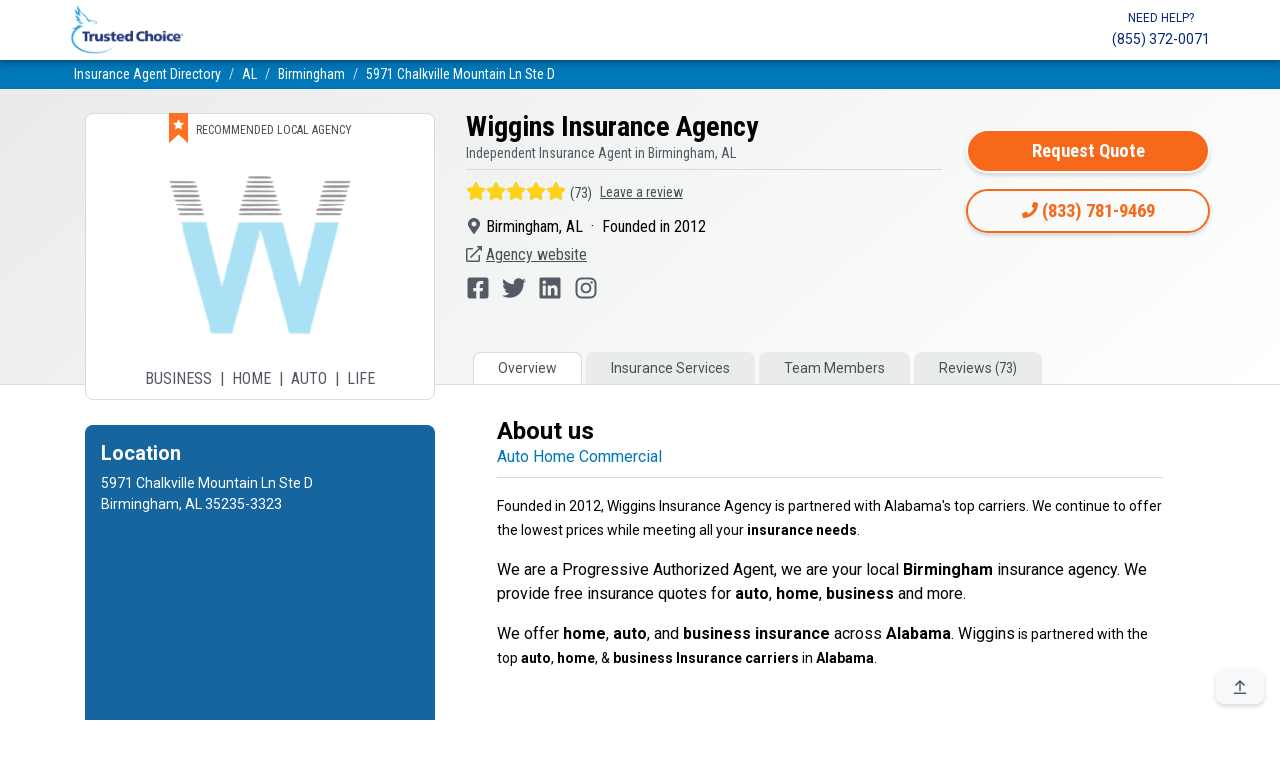

--- FILE ---
content_type: text/html;charset=UTF-8
request_url: https://www.trustedchoice.com/agency-profile/1170829/wiggins-insurance-agency/
body_size: 33064
content:
<!--
  ~ Copyright (C) Consumer Agent Portal, LLC - All Rights Reserved
  ~ Unauthorized copying of this file, via any medium is strictly prohibited
  ~ Proprietary and confidential
  ~ Written by chouyouyang, July 07, 2022
  -->

<!DOCTYPE html>

<html lang="en" xml:lang="en">


















<head>
    <meta charset="utf-8"><meta name="viewport" content="width=device-width,initial-scale=1"> <script>(function (w, d, s, l, i) {
                w[l] = w[l] || [];
                w[l].push({
                    'gtm.start':
                        new Date().getTime(), event: 'gtm.js'
                });
                var f = d.getElementsByTagName(s)[0],
                    j = d.createElement(s), dl = l != 'dataLayer' ? '&l=' + l : '';
                j.async = true;
                j.src =
                    'https://www.googletagmanager.com/gtm.js?id=' + i + dl + '&gtm_auth=' + "t7NVvGnv5tNzTM9FMMoaWg" + '&gtm_preview=env-' + "54" + '&gtm_cookies_win=x';
                f.parentNode.insertBefore(j, f);
            })(window, document, 'script', 'dataLayer', 'GTM-M29M54M');</script> <title>Wiggins Insurance Agency - Independent Insurance Agent in Birmingham, AL 35235-3323</title><meta name="description" content="Wiggins Insurance Agency, Founded in 2012, Wiggins Insurance Agency is partnered with Alabama&#39;s top carriers. We continue to offer the lowest prices while m"><link rel="canonical" href="https://www.trustedchoice.com/agency-profile/1170829/wiggins-insurance-agency/"> <meta name="google-site-verification" content="vNoOiPBbyYkwHseaO8azdq15a2EvE9LjQ2cMFFqcFUk"><meta name="msvalidate.01" content="90238126FFE538C031B971DBA7F9CB4B"><meta name="p:domain_verify" content="7e0f1194fb5d52275a33c70db7f1d047"><meta name="facebook-domain-verification" content="9fiuqotllvpqvc6jk3frgx2itexnxo">  <link rel="shortcut icon" href="/favicon.ico" type="image/x-icon"><link rel="icon" sizes="192x192" href="/favicon.ico"><link rel="apple-touch-icon" href="/apple-touch-icon.png"><link rel="apple-touch-icon" sizes="57x57" href="/apple-touch-icon-57x57.png"><link rel="apple-touch-icon" sizes="72x72" href="/apple-touch-icon-72x72.png"><link rel="apple-touch-icon" sizes="76x76" href="/apple-touch-icon-76x76.png"><link rel="apple-touch-icon" sizes="114x114" href="/apple-touch-icon-114x114.png"><link rel="apple-touch-icon" sizes="120x120" href="/apple-touch-icon-120x120.png"><link rel="apple-touch-icon" sizes="144x144" href="/apple-touch-icon-144x144.png"><link rel="apple-touch-icon" sizes="152x152" href="/apple-touch-icon-152x152.png"><link rel="apple-touch-icon" sizes="180x180" href="/apple-touch-icon-180x180.png">  <script type="text/javascript">var _iub=_iub||[];_iub.csConfiguration={countryDetection:!0,enableGdpr:!1,enableUspr:!0,floatingPreferencesButtonDisplay:"bottom-right",lang:"en",siteId:2741231,tcfPurposes:{2:"consent_only",7:"consent_only",8:"consent_only",9:"consent_only",10:"consent_only"},cookiePolicyId:75803826,banner:{backgroundColor:"#FFFFFF",backgroundOverlay:!0,closeButtonDisplay:!1,logo:null,position:"float-bottom-center",textColor:"#000000"}}</script><script type="text/javascript" src="//cs.iubenda.com/sync/2741231.js"></script><script type="text/javascript" src="//cdn.iubenda.com/cs/gpp/stub.js"></script><script type="text/javascript" src="//cdn.iubenda.com/cs/iubenda_cs.js" charset="UTF-8" async></script>  
    <style>.py-2{padding-bottom:.5rem!important}@font-face{font-family:Roboto;font-style:italic;font-weight:400;font-display:swap;src:url(https://fonts.gstatic.com/s/roboto/v29/KFOkCnqEu92Fr1Mu52xP.ttf) format('truetype')}@font-face{font-family:Roboto;font-style:normal;font-weight:300;font-display:swap;src:url(https://fonts.gstatic.com/s/roboto/v29/KFOlCnqEu92Fr1MmSU5vAw.ttf) format('truetype')}@font-face{font-family:Roboto;font-style:normal;font-weight:400;font-display:swap;src:url(https://fonts.gstatic.com/s/roboto/v29/KFOmCnqEu92Fr1Me5Q.ttf) format('truetype')}@font-face{font-family:Roboto;font-style:normal;font-weight:500;font-display:swap;src:url(https://fonts.gstatic.com/s/roboto/v29/KFOlCnqEu92Fr1MmEU9vAw.ttf) format('truetype')}@font-face{font-family:Roboto;font-style:normal;font-weight:700;font-display:swap;src:url(https://fonts.gstatic.com/s/roboto/v29/KFOlCnqEu92Fr1MmWUlvAw.ttf) format('truetype')}@font-face{font-family:Roboto;font-style:normal;font-weight:900;font-display:swap;src:url(https://fonts.gstatic.com/s/roboto/v29/KFOlCnqEu92Fr1MmYUtvAw.ttf) format('truetype')}@font-face{font-family:'Roboto Condensed';font-style:normal;font-weight:400;font-display:swap;src:url(https://fonts.gstatic.com/s/robotocondensed/v19/ieVl2ZhZI2eCN5jzbjEETS9weq8-59U.ttf) format('truetype')}@font-face{font-family:'Roboto Condensed';font-style:normal;font-weight:700;font-display:swap;src:url(https://fonts.gstatic.com/s/robotocondensed/v19/ieVi2ZhZI2eCN5jzbjEETS9weq8-32meKCM.ttf) format('truetype')}header,hgroup,main,nav,section{display:block}.h1,.h6,h1,h2,h4,h5,h6{margin-bottom:.5rem;font-family:Roboto,-apple-system,BlinkMacSystemFont,"Segoe UI","Helvetica Neue",Arial,"Noto Sans",sans-serif,"Apple Color Emoji","Segoe UI Emoji","Segoe UI Symbol","Noto Color Emoji";font-weight:700;line-height:1.2}h5{font-size:1.25rem}.mb-5{margin-bottom:3rem!important}.py-3{padding-bottom:1rem!important}ol,p,ul{margin-top:0;margin-bottom:1rem}.col-12,.col-lg-4,.col-lg-8,.col-md-6,.col-sm-10{position:relative;width:100%;padding-right:15px;padding-left:15px}:root{--blue:#007bff;--indigo:#6610f2;--purple:#6f42c1;--pink:#e83e8c;--red:#dc3545;--orange:#fd7e14;--yellow:#ffc107;--green:#28a745;--teal:#20c997;--cyan:#17a2b8;--white:#fff;--gray:#545963;--gray-dark:#343a40;--primary:#0077b8;--secondary:#f6691a;--success:#28a745;--info:#0077b8;--warning:#ffc107;--danger:#dc3545;--light:#f8f9fa;--dark:#343a40;--white:#fff;--breakpoint-xs:0;--breakpoint-sm:576px;--breakpoint-md:768px;--breakpoint-lg:992px;--breakpoint-xl:1200px;--font-family-sans-serif:"Roboto",-apple-system,BlinkMacSystemFont,"Segoe UI","Helvetica Neue",Arial,"Noto Sans",sans-serif,"Apple Color Emoji","Segoe UI Emoji","Segoe UI Symbol","Noto Color Emoji";--font-family-monospace:SFMono-Regular,Menlo,Monaco,Consolas,"Liberation Mono","Courier New",monospace}*,::after,::before{box-sizing:border-box}html{font-family:sans-serif;line-height:1.15;-webkit-text-size-adjust:100%;height:100%}aside,header,hgroup,main,nav,section{display:block}body{margin:0;font-family:Roboto,-apple-system,BlinkMacSystemFont,"Segoe UI","Helvetica Neue",Arial,"Noto Sans",sans-serif,"Apple Color Emoji","Segoe UI Emoji","Segoe UI Symbol","Noto Color Emoji";font-size:1rem;font-weight:400;line-height:1.5;color:#030303;text-align:left;background-color:#fff}h1,h2,h4,h5,h6{margin-top:0}dl,ol,p,ul{margin-top:0;margin-bottom:1rem}address{margin-bottom:1rem;font-style:normal;line-height:inherit}dt{font-weight:700}dd{margin-bottom:.5rem;margin-left:0}blockquote{margin:0 0 1rem}b,strong{font-weight:bolder}a{color:#035096;text-decoration:none;background-color:transparent}img{vertical-align:middle;border-style:none}button{border-radius:0}button{margin:0;font-family:inherit;font-size:inherit;line-height:inherit}button{overflow:visible}button{text-transform:none}[type=button],button{-webkit-appearance:button}[type=button]::-moz-focus-inner,button::-moz-focus-inner{padding:0;border-style:none}::-webkit-file-upload-button{font:inherit;-webkit-appearance:button}.h1,.h5,.h6,h1,h2,h4,h5,h6{margin-bottom:.5rem;font-family:Roboto,-apple-system,BlinkMacSystemFont,"Segoe UI","Helvetica Neue",Arial,"Noto Sans",sans-serif,"Apple Color Emoji","Segoe UI Emoji","Segoe UI Symbol","Noto Color Emoji";font-weight:700;line-height:1.2}.h1,h1{font-size:2.5rem}@media (max-width:1200px){.h1,h1{font-size:calc(1.375rem + 1.5vw)}}h2{font-size:2rem}@media (max-width:1200px){h2{font-size:calc(1.325rem + .9vw)}}h4{font-size:1.5rem}@media (max-width:1200px){h4{font-size:calc(1.275rem + .3vw)}}.h5,h5{font-size:1.25rem}.h6,h6{font-size:1rem}hr{box-sizing:content-box;height:0;overflow:visible;margin-top:1rem;margin-bottom:1rem;border:0;border-top:1px solid rgba(0,0,0,.1)}small{font-size:80%;font-weight:400}.list-inline-item{display:inline-block}.list-inline-item:not(:last-child){margin-right:.5rem}.blockquote{margin-bottom:1rem;font-size:1.25rem}.container{width:100%;padding-right:15px;padding-left:15px;margin-right:auto;margin-left:auto}@media (min-width:576px){.container{max-width:540px}}@media (min-width:768px){.container{max-width:720px}}@media (min-width:992px){.container{max-width:960px}}@media (min-width:1200px){.container{max-width:1140px}}.row{display:flex;flex-wrap:wrap;margin-right:-15px;margin-left:-15px}.col-10,.col-12,.col-2,.col-lg-4,.col-lg-8,.col-md-6,.col-sm-10{position:relative;width:100%;padding-right:15px;padding-left:15px}.col-2{flex:0 0 16.66666667%;max-width:16.66666667%}.col-10{flex:0 0 83.33333333%;max-width:83.33333333%}.col-12{flex:0 0 100%;max-width:100%}@media (min-width:576px){.col-sm-10{flex:0 0 83.33333333%;max-width:83.33333333%}}@media (min-width:768px){.col-md-6{flex:0 0 50%;max-width:50%}}@media (min-width:992px){.col-lg-4{flex:0 0 33.33333333%;max-width:33.33333333%}.col-lg-8{flex:0 0 66.66666667%;max-width:66.66666667%}.order-lg-1{order:1}.order-lg-12{order:12}}.btn{display:inline-block;font-family:"Roboto Condensed",-apple-system,BlinkMacSystemFont,"Segoe UI","Helvetica Neue",Arial,"Noto Sans",sans-serif,"Apple Color Emoji","Segoe UI Emoji","Segoe UI Symbol","Noto Color Emoji";font-weight:400;color:#030303;text-align:center;vertical-align:middle;background-color:transparent;border:2px solid transparent;padding:.375rem 1rem;font-size:1rem;line-height:1.5;border-radius:25px}.btn-primary{color:#fff;background-color:#0077b8}.btn-info{color:#fff;background-color:#0077b8}.btn-light{color:#030303;background-color:#f8f9fa}.btn-outline-secondary{color:#f6691a}.btn-sm{padding:.25rem 1rem;font-size:.875rem;line-height:1.5;border-radius:25px}.btn-block{display:block;width:100%}.fade:not(.show){opacity:0}.collapse:not(.show){display:none}.nav{display:flex;flex-wrap:wrap;padding-left:0;margin-bottom:0;list-style:none}.nav-link{display:block;padding:.5rem 1rem}.nav-tabs{border-bottom:1px solid #d8dadd}.nav-tabs .nav-link{margin-bottom:-1px;border:1px solid transparent;border-top-left-radius:.5rem;border-top-right-radius:.5rem}.nav-tabs .nav-link.active{color:#495057;background-color:#fff;border-color:#d8dadd #d8dadd #fff}.tab-content>.tab-pane{display:none}.tab-content>.active{display:block}.navbar{position:relative;display:flex;flex-wrap:wrap;align-items:center;justify-content:space-between;padding:.5rem 1rem}.navbar .container{display:flex;flex-wrap:wrap;align-items:center;justify-content:space-between}.navbar-brand{display:inline-block;padding-top:.3125rem;padding-bottom:.3125rem;margin-right:1rem;font-size:1.25rem;line-height:inherit;white-space:nowrap}.navbar-text{display:inline-block;padding-top:.5rem;padding-bottom:.5rem}.navbar-collapse{flex-basis:100%;flex-grow:1;align-items:center}.navbar-expand{flex-flow:row nowrap;justify-content:flex-start}.navbar-expand>.container{padding-right:0;padding-left:0;flex-wrap:nowrap}.navbar-expand .navbar-collapse{display:flex!important;flex-basis:auto}.navbar-light .navbar-brand{color:rgba(0,0,0,.9)}.navbar-light .navbar-text{color:rgba(0,0,0,.5)}.navbar-light .navbar-text a{color:rgba(0,0,0,.9)}.card-header{padding:.75rem 1.25rem;margin-bottom:0;background-color:rgba(0,0,0,.03);border-bottom:1px solid rgba(0,0,0,.125)}.card-header:first-child{border-radius:calc(.5rem - 1px) calc(.5rem - 1px) 0 0}.breadcrumb{display:flex;flex-wrap:wrap;padding:.75rem 1rem;margin-bottom:1rem;list-style:none;background-color:#eaecec;border-radius:.5rem}.breadcrumb-item+.breadcrumb-item{padding-left:.5rem}.breadcrumb-item+.breadcrumb-item::before{float:left;padding-right:.5rem;color:#545963;content:"/"}.breadcrumb-item.active{color:#545963}.badge{display:inline-block;padding:.25em .4em;font-size:75%;font-weight:700;line-height:1;text-align:center;white-space:nowrap;vertical-align:baseline;border-radius:.5rem}.list-group{display:flex;flex-direction:column;padding-left:0;margin-bottom:0;border-radius:.5rem}.list-group-item{position:relative;display:block;padding:.75rem 1.25rem;background-color:#fff;border:1px solid rgba(0,0,0,.125)}.list-group-item:first-child{border-top-left-radius:inherit;border-top-right-radius:inherit}.list-group-item:last-child{border-bottom-right-radius:inherit;border-bottom-left-radius:inherit}.list-group-item+.list-group-item{border-top-width:0}.list-group-flush{border-radius:0}.list-group-flush>.list-group-item{border-width:0 0 1px}.list-group-flush>.list-group-item:last-child{border-bottom-width:0}.close{float:right;font-size:1.5rem;font-weight:700;line-height:1;color:#000;text-shadow:0 1px 0 #fff;opacity:.5}@media (max-width:1200px){.close{font-size:calc(1.275rem + .3vw)}}button.close{padding:0;background-color:transparent;border:0}.toast{flex-basis:350px;max-width:350px;font-size:.875rem;background-color:rgba(255,255,255,.85);background-clip:padding-box;border:1px solid rgba(0,0,0,.1);box-shadow:0 .25rem .75rem rgba(0,0,0,.1);opacity:0;border-radius:.25rem}.toast.hide{display:none}.toast-header{display:flex;align-items:center;padding:.25rem .75rem;color:#545963;background-color:rgba(255,255,255,.85);background-clip:padding-box;border-bottom:1px solid rgba(0,0,0,.05);border-top-left-radius:calc(.25rem - 1px);border-top-right-radius:calc(.25rem - 1px)}.toast-body{padding:.75rem}.modal{position:fixed;top:0;left:0;z-index:1050;display:none;width:100%;height:100%;overflow:hidden;outline:0}.modal-dialog{position:relative;width:auto;margin:.5rem}.modal.fade .modal-dialog{transform:translate(0,-50px)}.modal-dialog-centered{display:flex;align-items:center;min-height:calc(100% - 1rem)}.modal-dialog-centered::before{display:block;height:calc(100vh - 1rem);height:-webkit-min-content;height:-moz-min-content;height:min-content;content:""}.modal-content{position:relative;display:flex;flex-direction:column;width:100%;background-color:#fff;background-clip:padding-box;border:1px solid rgba(0,0,0,.2);border-radius:25px;outline:0}.modal-header{display:flex;align-items:flex-start;justify-content:space-between;padding:1rem;border-bottom:1px solid #d8dadd;border-top-left-radius:24px;border-top-right-radius:24px}.modal-header .close{padding:1rem;margin:-1rem -1rem -1rem auto}.modal-title{margin-bottom:0;line-height:1.5}.modal-body{position:relative;flex:1 1 auto;padding:1rem}.modal-footer{display:flex;flex-wrap:wrap;align-items:center;justify-content:flex-end;padding:.75rem;border-top:1px solid #d8dadd;border-bottom-right-radius:24px;border-bottom-left-radius:24px}.modal-footer>*{margin:.25rem}@media (min-width:576px){.modal-dialog{max-width:500px;margin:1.75rem auto}.modal-dialog-centered{min-height:calc(100% - 3.5rem)}.modal-dialog-centered::before{height:calc(100vh - 3.5rem);height:-webkit-min-content;height:-moz-min-content;height:min-content}}.carousel{position:relative}.carousel-inner{position:relative;width:100%;overflow:hidden}.carousel-inner::after{display:block;clear:both;content:""}.carousel-item{position:relative;display:none;float:left;width:100%;margin-right:-100%;-webkit-backface-visibility:hidden;backface-visibility:hidden}.carousel-item.active{display:block}.carousel-control-next,.carousel-control-prev{position:absolute;top:0;bottom:0;z-index:1;display:flex;align-items:center;justify-content:center;width:15%;color:#fff;text-align:center;opacity:.5}.carousel-control-prev{left:0}.carousel-control-next{right:0}.bg-success{background-color:#28a745!important}.bg-light{background-color:#f8f9fa!important}.bg-white{background-color:#fff!important}.bg-transparent{background-color:transparent!important}.border{border:1px solid #d8dadd!important}.border-top{border-top:1px solid #d8dadd!important}.border-bottom{border-bottom:1px solid #d8dadd!important}.border-0{border:0!important}.border-bottom-0{border-bottom:0!important}.border-dark{border-color:#343a40!important}.rounded{border-radius:.5rem!important}.rounded-0{border-radius:0!important}.d-none{display:none!important}.d-inline-block{display:inline-block!important}.d-block{display:block!important}.d-flex{display:flex!important}@media (min-width:768px){.d-md-block{display:block!important}}@media (min-width:992px){.modal-lg{max-width:800px}.d-lg-flex{display:flex!important}}.embed-responsive{position:relative;display:block;width:100%;padding:0;overflow:hidden}.embed-responsive::before{display:block;content:""}.embed-responsive .embed-responsive-item,.embed-responsive iframe{position:absolute;top:0;bottom:0;left:0;width:100%;height:100%;border:0}.embed-responsive-1by1::before{padding-top:100%}.flex-row{flex-direction:row!important}.flex-column{flex-direction:column!important}.flex-wrap{flex-wrap:wrap!important}.justify-content-start{justify-content:flex-start!important}.justify-content-center{justify-content:center!important}.justify-content-between{justify-content:space-between!important}.align-items-center{align-items:center!important}.align-content-center{align-content:center!important}.align-self-center{align-self:center!important}.position-fixed{position:fixed!important}.sr-only{position:absolute;width:1px;height:1px;padding:0;margin:-1px;overflow:hidden;clip:rect(0,0,0,0);white-space:nowrap;border:0}.w-25{width:25%!important}.w-75{width:75%!important}.w-100{width:100%!important}.h-100{height:100%!important}.m-0{margin:0!important}.mb-0{margin-bottom:0!important}.mt-1,.my-1{margin-top:.25rem!important}.mr-1{margin-right:.25rem!important}.mb-1,.my-1{margin-bottom:.25rem!important}.m-2{margin:.5rem!important}.mt-2{margin-top:.5rem!important}.mr-2,.mx-2{margin-right:.5rem!important}.mb-2{margin-bottom:.5rem!important}.ml-2,.mx-2{margin-left:.5rem!important}.m-3{margin:1rem!important}.mt-3,.my-3{margin-top:1rem!important}.mb-3,.my-3{margin-bottom:1rem!important}.mb-4{margin-bottom:1.5rem!important}.my-5{margin-top:3rem!important}.mb-5,.my-5{margin-bottom:3rem!important}.p-0{padding:0!important}.pt-0,.py-0{padding-top:0!important}.py-0{padding-bottom:0!important}.pl-0{padding-left:0!important}.pt-1,.py-1{padding-top:.25rem!important}.px-1{padding-right:.25rem!important}.py-1{padding-bottom:.25rem!important}.px-1{padding-left:.25rem!important}.p-2{padding:.5rem!important}.pt-2,.py-2{padding-top:.5rem!important}.px-2{padding-right:.5rem!important}.pb-2,.py-2{padding-bottom:.5rem!important}.px-2{padding-left:.5rem!important}.p-3{padding:1rem!important}.pt-3,.py-3{padding-top:1rem!important}.pb-3,.py-3{padding-bottom:1rem!important}.p-4{padding:1.5rem!important}.pt-4{padding-top:1.5rem!important}.px-4{padding-right:1.5rem!important}.px-4{padding-left:1.5rem!important}.mx-n2{margin-right:-.5rem!important}.mx-n2{margin-left:-.5rem!important}.mx-n3{margin-right:-1rem!important}.mx-n3{margin-left:-1rem!important}.mr-auto,.mx-auto{margin-right:auto!important}.ml-auto,.mx-auto{margin-left:auto!important}@media (min-width:576px){.mx-sm-2{margin-right:.5rem!important}.mx-sm-2{margin-left:.5rem!important}.px-sm-4{padding-right:1.5rem!important}.px-sm-4{padding-left:1.5rem!important}}@media (min-width:768px){.mb-md-0{margin-bottom:0!important}.mb-md-1{margin-bottom:.25rem!important}.m-md-2{margin:.5rem!important}.px-md-0{padding-right:0!important}.px-md-0{padding-left:0!important}.pl-md-3{padding-left:1rem!important}.p-md-4{padding:1.5rem!important}.py-md-4{padding-top:1.5rem!important}.py-md-4{padding-bottom:1.5rem!important}.m-md-auto{margin:auto!important}}.text-left{text-align:left!important}.text-center{text-align:center!important}@media (min-width:992px){.my-lg-3{margin-top:1rem!important}.my-lg-3{margin-bottom:1rem!important}.mx-lg-5{margin-right:3rem!important}.mx-lg-5{margin-left:3rem!important}.pb-lg-4{padding-bottom:1.5rem!important}.px-lg-5{padding-right:3rem!important}.px-lg-5{padding-left:3rem!important}.mt-lg-n2{margin-top:-.5rem!important}.mt-lg-n4{margin-top:-1.5rem!important}.mb-lg-n6{margin-bottom:-4rem!important}.text-lg-right{text-align:right!important}}.text-uppercase{text-transform:uppercase!important}.font-weight-light{font-weight:300!important}.font-weight-normal{font-weight:400!important}.font-weight-bold{font-weight:700!important}.font-italic{font-style:italic!important}.text-dark{color:#343a40!important}.text-white{color:#fff!important}.text-muted{color:#545963!important}.text-decoration-none{text-decoration:none!important}.bg-gray-200{background-color:#eaecec!important}.bg-tc-blue-500{background-color:#0077b8!important}.bg-tc-blue-700{background-color:#16659e!important}.bg-tc-blue-800{background-color:#062974!important}.shadow-4{box-shadow:0 2px 4px -1px rgba(0,0,0,.2),0 4px 5px 0 rgba(0,0,0,.14),0 1px 10px 0 rgba(0,0,0,.12)}.shadow-6{box-shadow:0 3px 5px -1px rgba(0,0,0,.2),0 6px 10px 0 rgba(0,0,0,.14),0 1px 18px 0 rgba(0,0,0,.12)}.shadow-24{box-shadow:0 11px 15px -7px rgba(0,0,0,.2),0 24px 38px 3px rgba(0,0,0,.14),0 9px 46px 8px rgba(0,0,0,.12)}.text-gray-700{color:#495057}.text-tc-blue-500{color:#0077b8}.text-tc-blue-800{color:#062974}.text-xs{font-size:.75rem}.text-sm{font-size:.875rem}.text-base{font-size:1rem}.text-lg{font-size:1.125rem}.text-xl{font-size:1.25rem}.text-3xl{font-size:1.75rem}.font-condensed{font-family:"Roboto Condensed",-apple-system,BlinkMacSystemFont,"Segoe UI","Helvetica Neue",Arial,"Noto Sans",sans-serif,"Apple Color Emoji","Segoe UI Emoji","Segoe UI Symbol","Noto Color Emoji"}.lh-1{line-height:1}.lh-sm{line-height:1.25}.lh-lg{line-height:2}.font-roboto-condensed{font-family:'roboto condensed',sans-serif}.img-orange-500{-webkit-filter:invert(49%) sepia(16%) saturate(4415%) hue-rotate(349deg) brightness(97%) contrast(98%);filter:invert(49%) sepia(16%) saturate(4415%) hue-rotate(349deg) brightness(97%) contrast(98%)}.img-blue-500{-webkit-filter:invert(31%) sepia(68%) saturate(1402%) hue-rotate(173deg) brightness(97%) contrast(101%);filter:invert(31%) sepia(68%) saturate(1402%) hue-rotate(173deg) brightness(97%) contrast(101%)}.img-blue-600{-webkit-filter:invert(19%) sepia(69%) saturate(3216%) hue-rotate(196deg) brightness(84%) contrast(98%);filter:invert(19%) sepia(69%) saturate(3216%) hue-rotate(196deg) brightness(84%) contrast(98%)}.img-gray-600{-webkit-filter:invert(33%) sepia(16%) saturate(363%) hue-rotate(182deg) brightness(93%) contrast(81%);filter:invert(33%) sepia(16%) saturate(363%) hue-rotate(182deg) brightness(93%) contrast(81%)}.img-white-800{-webkit-filter:invert(100%) sepia(2%) saturate(641%) hue-rotate(200deg) brightness(121%) contrast(100%);filter:invert(100%) sepia(2%) saturate(641%) hue-rotate(200deg) brightness(121%) contrast(100%)}.list-inline-divided{padding-left:0;list-style:none}.list-inline-divided .list-inline-item:not(:last-child){margin-right:.25rem}.list-inline-divided .list-inline-item:not(:last-child)::after{content:" |";margin-left:calc(.25rem)}#header.navbar-light{background-color:#fff}#header.navbar-light .header-cta .header-cta-label,#header.navbar-light .header-cta a{color:#062974}#back-to-top{position:fixed;right:16px;bottom:16px}.btn-primary{font-weight:700;border-color:#fff;box-shadow:0 .15rem .25rem rgba(0,0,0,.15)}.btn-outline-secondary{font-weight:700;border-color:#f6691a;box-shadow:0 .15rem .25rem rgba(0,0,0,.15)}.btn-info{font-weight:700;border-color:#fff;box-shadow:0 .15rem .25rem rgba(0,0,0,.15)}.btn-light{font-weight:700;border-color:#fff;box-shadow:0 .15rem .25rem rgba(0,0,0,.15)}span.svg-ranking{position:relative;vertical-align:middle}span.svg-ranking span{position:absolute;background-repeat:repeat-x;height:100%}span.svg-ranking span.full{-webkit-filter:invert(81%) sepia(47%) saturate(932%) hue-rotate(344deg) brightness(106%) contrast(101%);filter:invert(81%) sepia(47%) saturate(932%) hue-rotate(344deg) brightness(106%) contrast(101%);z-index:1;background-image:url(/icons/solid/star.svg);left:0}span.svg-ranking span.empty{-webkit-filter:invert(17%) sepia(6%) saturate(1201%) hue-rotate(169deg) brightness(97%) contrast(84%);filter:invert(17%) sepia(6%) saturate(1201%) hue-rotate(169deg) brightness(97%) contrast(84%);opacity:.2;width:100%;right:0;background-image:url(/icons/solid/star.svg)}body{display:flex;flex-direction:column;height:100%}main{flex:1 0 auto}img{max-width:100%}#agency-profile header{background-image:linear-gradient(360deg,#fff 0,#eaecec 91%)}#agency-profile #agency-profile-header-details .list-inline-divided .list-inline-item:not(:last-child)::after{content:" \00b7"}#agency-profile #agency-profile-header-details a{color:#495057}#agency-profile #agency-profile-btn-container .btn{min-width:165px}#agency-profile .nav-tabs{margin-top:-.05rem!important}#agency-profile .nav-tabs a{color:#495057}#agency-profile .nav-link{background-color:#eaecec;padding:.3rem .75rem}#agency-profile .nav-link.active{background-color:#fff}#agency-profile aside{font-size:.875rem}#agency-profile aside .embed-responsive{max-height:275px}#agency-profile #team-members img{max-height:8rem;max-width:8rem}#agency-profile section#cl-appetite li,#agency-profile section#pl-appetite li{flex-basis:100%}@media (min-width:768px){#agency-profile #agency-profile-btn-container .btn{min-width:244px}#agency-profile section#cl-appetite li,#agency-profile section#pl-appetite li{flex-basis:50%}.nav-tabs{line-height:1.5}}.nav-tabs{overflow-x:auto;overflow-y:hidden;flex-wrap:nowrap}.nav-tabs>li{float:none}#agency-profile-reviews p{line-height:1.75}#agency-profile-reviews .list-group-item{padding-right:1.5rem;padding-left:1.5rem}#agency-profile-breadcrumb{font-size:.875rem}#agency-profile-breadcrumb .breadcrumb-item::before{color:#d8dadd}#agency-profile-logo-container{min-height:10rem}#agency-profile-logo-container img{max-width:14rem;max-height:10rem}#agency-profile-logo-container.state-partner span{font-size:12px}#agency-profile-logo-container.state-partner{min-height:auto}@media (min-width:992px){#agency-profile header{background-image:linear-gradient(320deg,#fff 0,#eaecec 91%);border-bottom:1px solid #d8dadd}#agency-profile-logo-container{min-height:12rem}#agency-profile-logo-container img{max-width:16rem;max-height:12rem}#agency-profile-logo-container.state-partner img{max-width:12rem;max-height:7rem}}#agency-profile-professional-badge{padding:0 15px}#agency-profile-review-carousel blockquote{width:84%;font-size:1rem;overflow:hidden;display:-webkit-box;-webkit-box-orient:vertical;-webkit-line-clamp:6}#agency-profile-lob-content .list-group-item [data-toggle=collapse].collapsed .lob-content-minus{display:none}a .orange-phone-img{display:inline}a .white-phone-img{display:none}</style>

    <meta name="_csrf" content="f278f614-3fa0-4a2e-9e4f-23ecf7c017db">

    <!-- Add the structured data for agency profile -->
    <script type="application/ld+json">{
  "@context" : "https://schema.org/",
  "@type" : "InsuranceAgency",
  "name" : "Wiggins Insurance Agency",
  "legalName" : "Wiggins Insurance Agency",
  "telephone" : "(833) 781-9469",
  "email" : "submissions@wigginsinsuranceagency.com",
  "description" : "Founded in 2012, Wiggins Insurance Agency is partnered with Alabama's top carriers. We continue to offer the lowest prices while meeting all your insurance needs. We are a Progressive Authorized Agent, we are your local Birmingham insurance agency. We pr... read more about Wiggins Insurance Agency, Birmingham, AL 35235-3323",
  "areaServed" : [ "Alabama", "Florida", "Georgia", "Mississippi" ],
  "image" : "https://www.trustedchoice.com/agency/43226/image",
  "address" : {
    "@type" : "PostalAddress",
    "streetAddress" : [ "5971 Chalkville Mountain Ln Ste D" ],
    "addressLocality" : "Birmingham",
    "addressRegion" : "AL",
    "postalCode" : "35235-3323"
  },
  "geo" : {
    "@type" : "GeoCoordinates",
    "latitude" : 33.63924,
    "longitude" : -86.62285,
    "postalCode" : "35235-3323",
    "address" : {
      "@type" : "PostalAddress",
      "streetAddress" : [ "5971 Chalkville Mountain Ln Ste D" ],
      "addressLocality" : "Birmingham",
      "addressRegion" : "AL",
      "postalCode" : "35235-3323"
    },
    "addressCountry" : {
      "@type" : "Country",
      "name" : "US"
    }
  },
  "aggregateRating" : {
    "@type" : "AggregateRating",
    "ratingValue" : "5",
    "reviewCount" : "73"
  },
  "foundingDate" : "2012",
  "openingHours" : "Mo 08:00-16:30,Tu 08:00-16:30,We 08:00-16:30,Th 08:00-16:30,Fr 08:00-16:30"
}</script>

    <script>
        var viewCookie = getCookie("productViews");
        var membershipId = "1170829";

        if (viewCookie != null && viewCookie != "") {
            var membershipIds = viewCookie.split("|");
            var membershipIdExists = false;
            var membershipIdsLength = membershipIds.length;
            //could use array.indexOf here but would not be supported on all browsers (e.g. IE8)
            for (var i = 0; i < membershipIdsLength; i++) {
                if (membershipIds[i] == membershipId) {
                    membershipIdExists = true;
                    break;
                }
            }
            if (!membershipIdExists) {
                setCookie("productViews", viewCookie + "|" + membershipId, 1);
                setDataLayer();
            }
        } else {
            setCookie("productViews", membershipId, 1);
            setDataLayer();
        }

        //grabbed from https://www.w3schools.com/js/js_cookies.asp
        function setCookie(cname, cvalue, exdays) {
            var d = new Date();
            d.setTime(d.getTime() + (exdays * 24 * 60 * 60 * 1000));
            var expires = "expires=" + d.toUTCString();
            document.cookie = cname + "=" + cvalue + ";" + expires + ";path=/";
        }

        function getCookie(cname) {
            var name = cname + "=";
            var decodedCookie = decodeURIComponent(document.cookie);
            var ca = decodedCookie.split(';');
            for (var i = 0; i < ca.length; i++) {
                var c = ca[i];
                while (c.charAt(0) == ' ') {
                    c = c.substring(1);
                }
                if (c.indexOf(name) == 0) {
                    return c.substring(name.length, c.length);
                }
            }
            return "";
        }

        function setDataLayer() {
            window.dataLayer.push({
                ecommerce: {
                    detail: {  //product detail action
                        products: [{
                            name: "Wiggins Insurance Agency",
                            id: "1170829",
                            brand: "Advantage",
                            variant: "35235-3323",
                            list: 'Agency Profile',
                            category: 'Agency'
                        }] //product detail object
                    }
                },
                event: 'eEcommerceEvent'
            });
        }
    </script>
</head>

<body id="agency-profile">
<noscript><iframe src="https://www.googletagmanager.com/ns.html?id=GTM-M29M54M&amp;gtm_auth=t7NVvGnv5tNzTM9FMMoaWg&amp;gtm_preview=env-54&amp;gtm_cookies_win=x" height="0" width="0" style="display:none;visibility:hidden"></iframe></noscript> 

<header class="pb-lg-4">
    <nav id="header" class="navbar navbar-expand shadow-4 py-0 navbar-light"><div class="container"><a class="navbar-brand" href="/"><img src="/tc-logo-fullcolor.png" height="50" width="114" alt="TrustedChoice.com"></a><div class="collapse navbar-collapse"><div class="header-cta navbar-text text-uppercase text-center ml-auto py-0"><div class="header-cta-label text-xs">Need help?</div><a class="text-sm" href="tel:8553720071">(855) 372-0071</a></div></div></div></nav>

    

    <nav id="agency-profile-breadcrumb" class="bg-tc-blue-500 text-white font-condensed" aria-label="breadcrumb">
        <div class="container py-1 px-1">
            <ol class="breadcrumb m-0 p-0 bg-transparent">
                <li class="breadcrumb-item"><a class="text-white" href="/agent/">Insurance Agent Directory</a></li>
                <li class="breadcrumb-item">
                    <a class="text-white" href="/agent/al/">AL</a>
                </li>
                <li class="breadcrumb-item">
                    <a class="text-white"
                       href="/agent/al/birmingham/">Birmingham</a>
                </li>
                <li class="breadcrumb-item text-white active bold" aria-current="page">5971 Chalkville Mountain Ln Ste D</li>
            </ol>
        </div>
    </nav>

    <div class="container m-md-auto py-2 py-md-4">
        <div class="row">
            <div class="col-sm-10 col-md-6 col-lg-4 mb-4 mb-md-0">
                <div class="rounded border d-flex flex-column justify-content-between bg-white pt-1 mb-lg-n6">
                    <div id="agency-profile-professional-badge"
                         class="card-header d-flex align-items-center bg-transparent border-0 font-roboto-condensed py-0 text-gray-700 text-uppercase text-xs justify-content-center">
                        <img src='/dark-orange-flag-with-star.svg'
                             alt="A TrustedChoice.com recommended local Trusted Choice independent insurance agency, with elite-level expertise, is here to assist you with your insurance needs. Your protection is their priority."
                             title="A TrustedChoice.com recommended local Trusted Choice independent insurance agency, with elite-level expertise, is here to assist you with your insurance needs. Your protection is their priority."
                             data-toggle="tooltip"
                             data-placement="top"
                             width="19"
                             height="30">
                        
                        <span class="lh-sm ml-2">Recommended Local Agency</span>
                    </div>
                    <div class="text-center">
                        <div id="agency-profile-logo-container"
                             class="mx-auto my-1 my-lg-3 d-flex flex-column align-items-center justify-content-center">
                            <img class="rounded"
                                 src="/agency/43226/image"
                                 alt="Wiggins Insurance Agency">
                        </div>
                    </div>
                    <ul id="agency-profile-lob-keywords"
                        class="font-condensed list-inline-divided text-center text-muted text-uppercase mb-2">
                        
                            <li class="list-inline-item">Business</li>
                        
                            <li class="list-inline-item">Home</li>
                        
                            <li class="list-inline-item">Auto</li>
                        
                            <li class="list-inline-item">Life</li>
                        
                    </ul>
                </div>
            </div>
            <div class="col-12 col-md-6 col-lg-8 pl-md-3">
                <div class="row">
                    <div class="col-lg-8">
                        <div class="d-flex align-items-top">
                            <hgroup>
                                <h1 class="mb-1 text-3xl lh-1" style="font-family: 'Roboto Condensed', sans-serif;">Wiggins Insurance Agency</h1>
                                <h2 class="text-sm mb-2 text-muted font-weight-normal font-condensed">Independent Insurance Agent in Birmingham, AL</h2>
                            </hgroup>
                        </div>

                        
                        <div id="agency-profile-header-details">
                            <div class="mb-2 pt-2 d-flex text-lg align-items-center justify-content-start border-top">
                                <a class="mr-2 font-condensed" id="header-rating" href="#">
                                    <span class="svg-ranking d-inline-block" role="img" style="width: 100px; height: 20px;" aria-label="4.98 out of 5 stars"><span class="full" style="background-size: 20px 20px; width: 99.600000381469726562500%;"></span> <span class="empty" style="background-size: 20px 20px;"></span></span>
                                    <span class="font-condensed text-sm mb-1 lh-lg">(73)</span>
                                </a>
                                
                                <a class="font-condensed text-sm" style='text-decoration: underline;'
                                   href="/agency-profile/1170829/Wiggins%20Insurance%20Agency/new-review">Leave
                                    a review</a>
                            </div>
                            <div class="mb-2 mb-md-1 font-condensed list-inline-divided">
                                <address class="list-inline-item mb-0">
                                    <img class="img-gray-600 mb-1" src="/icons/solid/map-marker-alt.svg" width="16"
                                         height="16" alt="">
                                    <span>Birmingham, AL</span>
                                </address>
                                <div class="list-inline-item">Founded in 2012</div>
                            </div>
                            <div id="agency-email" class="d-none">
                                <a class="mb-2 mb-md-1 d-block" href="mailto:submissions@wigginsinsuranceagency.com">
                                    <img class="img-gray-600 mb-1" src="/icons/solid/envelope.svg" width="16"
                                         height="16" alt="">
                                    <span class="font-condensed">submissions@wigginsinsuranceagency.com</span>
                                </a>
                            </div>
                            <div class="mb-2 mb-md-1 font-condensed">
                                <a target="_blank" style='text-decoration: underline;' href="http://www.wigginsinsuranceagency.com"
                                   rel="noopener">
                                    <img class="img-gray-600 mr-1 mb-1" src="/icons/regular/external-link-alt.svg"
                                         width="16" height="16" alt="">Agency website</a>
                            </div>
                            <div class="mb-2 mb-md-1">
                                <div class="mt-2"><a href="https://www.facebook.com/wigginsinsuranceagency" class="text-decoration-none" target="_blank" title="Facebook" rel="noopener"><img src="/icons/brands/facebook-square.svg" class="img-gray-600 mr-2" width="24" height="24" alt="Facebook"> </a><a href="https://twitter.com/getwiggins" class="text-decoration-none" target="_blank" title="Twitter" rel="noopener"><img src="/icons/brands/twitter.svg" class="img-gray-600 mr-2" width="24" height="24" alt="Twitter"> </a><a href="https://www.linkedin.com/company/wiggins-insurance" class="text-decoration-none" target="_blank" title="LinkedIn" rel="noopener"><img src="/icons/brands/linkedin.svg" class="img-gray-600 mr-2" width="24" height="24" alt="LinkedIn"> </a><a href="https://www.instagram.com/wigginsinsurance" class="text-decoration-none" target="_blank" title="Instagram" rel="noopener"><img src="/icons/brands/instagram.svg" class="img-gray-600" width="24" height="24" alt="Instagram"></a></div>
                            </div>
                        </div>
                    </div>
                    <!-- BUTTONS GO HERE-->
                    <div id="agency-profile-btn-container"
                         class="col-lg-4 px-md-0 text-center text-md-left text-lg-right">
                        
                        
                            
                            
                                <a class="btn btn-secondary mt-3 mr-3 mr-lg-0"
                                   href="/find-an-agent/?a=1170829"
                                   onclick="window.dataLayer.push({'ctaReferrerUrl': window.location.pathname,'event': 'setCustomDimensions'});">
                                    Request Quote
                                </a>
                            
                            
                        
                        <a href="tel:(833) 781-9469" class="btn btn-outline-secondary mt-3">
                            <img class="img-orange-500 orange-phone-img mb-1" src="/icons/solid/phone.svg" width="16"
                                 height="16" alt="">
                            <img class="img-white-800 white-phone-img mb-1" src="/icons/solid/phone.svg" width="16"
                                 height="16" alt="">
                            <span>(833) 781-9469</span>
                        </a>
                    </div>
                </div>
            </div>
        </div>
    </div>
</header>

<main class="container">
    <div class="row mt-lg-n2">
        <div class="col-lg-8 order-lg-12 mt-3 mt-lg-n4">
            
                <ul class="nav nav-tabs mx-n2 lh-sm mx-sm-2 text-center flex-nowrap"
                    id="profile-tabs"
                    role="tablist">
                    <li class="nav-item mr-1 text-sm" role="presentation">
                        <a class="nav-link px-2 px-sm-4 h-100 active" id="overview-tab" data-toggle="tab"
                           href="#overview" role="tab"
                           aria-controls="overview" aria-selected="true">Overview</a>
                    </li>
                    <li class="nav-item mr-1 text-sm" role="presentation">
                        <a class="nav-link px-2 px-sm-4" id="coverages-tab" data-toggle="tab" href="#coverages"
                           role="tab"
                           aria-controls="coverages" aria-selected="false">Insurance Services</a>
                    </li>
                    <li class="nav-item mr-1 text-sm" role="presentation">
                        <a class="nav-link px-2 px-sm-4" id="our-team-tab" data-toggle="tab" href="#our-team" role="tab"
                           aria-controls="our-team" aria-selected="false">Team Members</a>
                    </li>
                    <li class="nav-item text-sm" role="presentation">
                        <a class="nav-link px-2 px-sm-4 h-100" id="reviews-tab" data-toggle="tab" href="#reviews"
                           role="tab"
                           aria-controls="reviews" aria-selected="false">Reviews
                            <span class="font-condensed text-sm">(73)</span>
                        </a>
                    </li>
                </ul>
                <div class="mb-4 m-md-2 pt-4 p-md-4">
                    <div class="tab-content" id="tabContent">
                        <div class="tab-pane fade show active" id="overview" role="tabpanel"
                             aria-labelledby="overview-tab">
                            <section id="agency-profile-description" class="mb-5">
                                <h3 class="h4 mb-0">About us</h3>
                                <p class="pb-2 text-tc-blue-500 border-bottom">Auto  Home  Commercial</p>
                                
                                    <div class="mb-5"><p><span style="font-size: 14px;float: none;">Founded in 2012, <span style="font-size: 14px;float: none;">Wiggins Insurance Agency </span>is partnered with Alabama's top carriers. We continue to offer the lowest prices while meeting all your <b>insurance </b><b>needs</b>.</span></p><p>We are a Progressive Authorized Agent, we are your local <b>Birmingham </b>insurance agency. We provide free insurance quotes for <b>auto</b>, <b>home</b>, <b>business </b>and more.</p><p>We offer <b>home</b>, <b>auto</b>, and <b>business </b><b>insurance </b>across <b>Alabama</b>. Wiggins<span style="font-size: 14px;float: none;"> is partnered with the top <b>auto</b>, <b>home</b>, &amp; <b>business </b><b>Insurance </b><b>carriers </b>in <b>Alabama</b>.</span><br/></p></div>
                                    
                                
                            </section>
                            <!-- todo replace with top 10 recent reviews carousel --->

                            <div id="agency-profile-review-carousel" class="carousel slide justify-content-center"
                                 data-ride="carousel">
                                <h3 class="h4 text-center">What our clients are saying</h3>
                                <div class="carousel-inner">
                                    <div class="carousel-item active">
                                        <div class="bg-light rounded p-4 mb-3">
                                            <div class="mb-3 text-center text-xl">
                                                <span class="svg-ranking d-inline-block" role="img" style="width: 100px; height: 20px;" aria-label="5 out of 5 stars"><span class="full" style="background-size: 20px 20px; width: 100%;"></span> <span class="empty" style="background-size: 20px 20px;"></span></span>
                                            </div>
                                            <blockquote class="blockquote mb-0 mx-auto text-center font-italic">&quot;a month ago
I highly recommend Wiggins Insurance to anyone in Alabama looking for reliable and comprehensive insurance coverage. They are a top-notch agency that truly values their clients. Thank you for your excellent service!&quot;</blockquote>
                                            <div class="text-sm font-weight-bold mt-3 font-condensed text-center">Client of Wiggins Insurance Agency</div>
                                            <div class="text-sm mb-0 font-condensed text-center">August 1, 2024</div>
                                        </div>
                                    </div>
                                    <div class="carousel-item">
                                        <div class="bg-light rounded p-4 mb-3">
                                            <div class="mb-3 text-center text-xl">
                                                <span class="svg-ranking d-inline-block" role="img" style="width: 100px; height: 20px;" aria-label="5 out of 5 stars"><span class="full" style="background-size: 20px 20px; width: 100%;"></span> <span class="empty" style="background-size: 20px 20px;"></span></span>
                                            </div>
                                            <blockquote class="blockquote mb-0 mx-auto text-center font-italic">&quot;Love this place. Been with them for years.&quot;</blockquote>
                                            <div class="text-sm font-weight-bold mt-3 font-condensed text-center">Client of Wiggins Insurance Agency</div>
                                            <div class="text-sm mb-0 font-condensed text-center">August 1, 2024</div>
                                        </div>
                                    </div>
                                    <div class="carousel-item">
                                        <div class="bg-light rounded p-4 mb-3">
                                            <div class="mb-3 text-center text-xl">
                                                <span class="svg-ranking d-inline-block" role="img" style="width: 100px; height: 20px;" aria-label="5 out of 5 stars"><span class="full" style="background-size: 20px 20px; width: 100%;"></span> <span class="empty" style="background-size: 20px 20px;"></span></span>
                                            </div>
                                            <blockquote class="blockquote mb-0 mx-auto text-center font-italic">&quot;Wonderful experience&quot;</blockquote>
                                            <div class="text-sm font-weight-bold mt-3 font-condensed text-center">Client of Wiggins Insurance Agency</div>
                                            <div class="text-sm mb-0 font-condensed text-center">August 1, 2024</div>
                                        </div>
                                    </div>
                                    <div class="carousel-item">
                                        <div class="bg-light rounded p-4 mb-3">
                                            <div class="mb-3 text-center text-xl">
                                                <span class="svg-ranking d-inline-block" role="img" style="width: 100px; height: 20px;" aria-label="5 out of 5 stars"><span class="full" style="background-size: 20px 20px; width: 100%;"></span> <span class="empty" style="background-size: 20px 20px;"></span></span>
                                            </div>
                                            <blockquote class="blockquote mb-0 mx-auto text-center font-italic">&quot;The insurance agents are very manner able and professional they take care of there customers.&quot;</blockquote>
                                            <div class="text-sm font-weight-bold mt-3 font-condensed text-center">Client of Wiggins Insurance Agency</div>
                                            <div class="text-sm mb-0 font-condensed text-center">August 1, 2024</div>
                                        </div>
                                    </div>
                                    <div class="carousel-item">
                                        <div class="bg-light rounded p-4 mb-3">
                                            <div class="mb-3 text-center text-xl">
                                                <span class="svg-ranking d-inline-block" role="img" style="width: 100px; height: 20px;" aria-label="5 out of 5 stars"><span class="full" style="background-size: 20px 20px; width: 100%;"></span> <span class="empty" style="background-size: 20px 20px;"></span></span>
                                            </div>
                                            <blockquote class="blockquote mb-0 mx-auto text-center font-italic">&quot;Very great customer service&quot;</blockquote>
                                            <div class="text-sm font-weight-bold mt-3 font-condensed text-center">Client of Wiggins Insurance Agency</div>
                                            <div class="text-sm mb-0 font-condensed text-center">August 1, 2024</div>
                                        </div>
                                    </div>
                                    <div class="carousel-item">
                                        <div class="bg-light rounded p-4 mb-3">
                                            <div class="mb-3 text-center text-xl">
                                                <span class="svg-ranking d-inline-block" role="img" style="width: 100px; height: 20px;" aria-label="5 out of 5 stars"><span class="full" style="background-size: 20px 20px; width: 100%;"></span> <span class="empty" style="background-size: 20px 20px;"></span></span>
                                            </div>
                                            <blockquote class="blockquote mb-0 mx-auto text-center font-italic">&quot;I called Wiggins Insurance Agency in Trussville and was able to receive a quality quote over the phone due to the many carriers they offer for my personal and commercial needs. I was hesitant to change  agencies at first but the service was impeccable and the agent I spoke with is very knowledgeable. I also was able to enter a drawing to win a Valentine&#39;s Day basket worth over $80.00.&quot;</blockquote>
                                            <div class="text-sm font-weight-bold mt-3 font-condensed text-center">Client of Wiggins Insurance Agency</div>
                                            <div class="text-sm mb-0 font-condensed text-center">August 1, 2024</div>
                                        </div>
                                    </div>
                                    <div class="carousel-item">
                                        <div class="bg-light rounded p-4 mb-3">
                                            <div class="mb-3 text-center text-xl">
                                                <span class="svg-ranking d-inline-block" role="img" style="width: 100px; height: 20px;" aria-label="5 out of 5 stars"><span class="full" style="background-size: 20px 20px; width: 100%;"></span> <span class="empty" style="background-size: 20px 20px;"></span></span>
                                            </div>
                                            <blockquote class="blockquote mb-0 mx-auto text-center font-italic">&quot;Hunters was great! I love His attitude!! So nice   &quot;</blockquote>
                                            <div class="text-sm font-weight-bold mt-3 font-condensed text-center">Client of Wiggins Insurance Agency</div>
                                            <div class="text-sm mb-0 font-condensed text-center">August 1, 2024</div>
                                        </div>
                                    </div>
                                    <div class="carousel-item">
                                        <div class="bg-light rounded p-4 mb-3">
                                            <div class="mb-3 text-center text-xl">
                                                <span class="svg-ranking d-inline-block" role="img" style="width: 100px; height: 20px;" aria-label="5 out of 5 stars"><span class="full" style="background-size: 20px 20px; width: 100%;"></span> <span class="empty" style="background-size: 20px 20px;"></span></span>
                                            </div>
                                            <blockquote class="blockquote mb-0 mx-auto text-center font-italic">&quot;Warm, friendly and knowledgeable. Go see Hunter, Julie and Leigh Anne for your insurance needs.&quot;</blockquote>
                                            <div class="text-sm font-weight-bold mt-3 font-condensed text-center">Client of Wiggins Insurance Agency</div>
                                            <div class="text-sm mb-0 font-condensed text-center">August 1, 2024</div>
                                        </div>
                                    </div>
                                    <div class="carousel-item">
                                        <div class="bg-light rounded p-4 mb-3">
                                            <div class="mb-3 text-center text-xl">
                                                <span class="svg-ranking d-inline-block" role="img" style="width: 100px; height: 20px;" aria-label="5 out of 5 stars"><span class="full" style="background-size: 20px 20px; width: 100%;"></span> <span class="empty" style="background-size: 20px 20px;"></span></span>
                                            </div>
                                            <blockquote class="blockquote mb-0 mx-auto text-center font-italic">&quot;5 Stars&quot;</blockquote>
                                            <div class="text-sm font-weight-bold mt-3 font-condensed text-center">Client of Wiggins Insurance Agency</div>
                                            <div class="text-sm mb-0 font-condensed text-center">February 19, 2024</div>
                                        </div>
                                    </div>
                                    <div class="carousel-item">
                                        <div class="bg-light rounded p-4 mb-3">
                                            <div class="mb-3 text-center text-xl">
                                                <span class="svg-ranking d-inline-block" role="img" style="width: 100px; height: 20px;" aria-label="5 out of 5 stars"><span class="full" style="background-size: 20px 20px; width: 100%;"></span> <span class="empty" style="background-size: 20px 20px;"></span></span>
                                            </div>
                                            <blockquote class="blockquote mb-0 mx-auto text-center font-italic">&quot;Lowered my insurance great people&quot;</blockquote>
                                            <div class="text-sm font-weight-bold mt-3 font-condensed text-center">Client of Wiggins Insurance Agency</div>
                                            <div class="text-sm mb-0 font-condensed text-center">February 19, 2024</div>
                                        </div>
                                    </div>
                                    <a class="carousel-control-prev align-content-center mb-3"
                                       href="#agency-profile-review-carousel" role="button"
                                       data-slide="prev">
                                        <img class="img-blue-500" src="/icons/light/arrow-left.svg" width="28"
                                             height="32" alt="" loading="lazy">
                                        <span class="sr-only">Previous</span>
                                    </a>
                                    <a class="carousel-control-next align-content-center mb-3"
                                       href="#agency-profile-review-carousel" role="button"
                                       data-slide="next">
                                        <img class="img-blue-500" src="/icons/light/arrow-right.svg" width="28"
                                             height="32" alt="" loading="lazy">
                                        <span class="sr-only">Next</span>
                                    </a>
                                </div>
                                <div class="text-center">
                                    <a id="top-review-link" href="#reviews" class="font-condensed">View all
                                        <span>73 reviews</span>
                                        <span class="change-icon text-secondary ml-1">
                                            <img class="img-orange-500 mb-1" src="/icons/solid/arrow-circle-right.svg"
                                                 width="16" height="16" alt="" loading="lazy">
                                         </span>
                                    </a>
                                </div>
                                <ol class="carousel-indicators position-relative pt-3">
                                    <li data-target="#agency-profile-review-carousel"
                                        class="active" data-slide-to="0"></li>
                                    <li data-target="#agency-profile-review-carousel"
                                        data-slide-to="1"></li>
                                    <li data-target="#agency-profile-review-carousel"
                                        data-slide-to="2"></li>
                                    <li data-target="#agency-profile-review-carousel"
                                        data-slide-to="3"></li>
                                    <li data-target="#agency-profile-review-carousel"
                                        data-slide-to="4"></li>
                                    <li data-target="#agency-profile-review-carousel"
                                        data-slide-to="5"></li>
                                    <li data-target="#agency-profile-review-carousel"
                                        data-slide-to="6"></li>
                                    <li data-target="#agency-profile-review-carousel"
                                        data-slide-to="7"></li>
                                    <li data-target="#agency-profile-review-carousel"
                                        data-slide-to="8"></li>
                                    <li data-target="#agency-profile-review-carousel"
                                        data-slide-to="9"></li>
                                </ol>
                            </div>
                            <section class="mb-5">
                                
                                
                                <h3 class="h4 mb-0">
                                    Personal and Commercial Lines insurance professionals
                                </h3>
                                <p id="agency-profile-insurance-types"
                                   class=" pb-2 text-tc-blue-500 border-bottom m-0">Ask me about these types of
                                    insurance...</p>
                                <div id="agency-profile-lob-content" class="accordion list-group list-group-flush mb-3">
                                    <div class="list-group-item p-0 border-bottom"
                                         id="agency-profile-lob-content-item-heading0">
                                        <div>
                                            <button
                                                class="btn-block text-lg bg-white border-0 d-flex align-items-center text-left collapsed"
                                                type="button"
                                                data-toggle="collapse"
                                                aria-expanded="false" aria-controls="agency-profile-lob-content-item0" data-target="#agency-profile-lob-content-item0">
                                                <h4 class="text-lg font-condensed mb-0">Automobile Insurance</h4>
                                                <img class="ml-auto mb-1 lob-content-plus" src="/icons/regular/plus.svg"
                                                     width="16" height="16"
                                                     alt="Expand Automobile Insurance Content"
                                                     loading="lazy">
                                                <img class="ml-auto mb-1 lob-content-minus"
                                                     src="/icons/regular/minus.svg" width="16" height="16"
                                                     alt="Collapse Automobile Insurance Content"
                                                     loading="lazy">
                                            </button>
                                        </div>
                                        <div id="agency-profile-lob-content-item0"
                                             class="collapse"
                                             data-parent="#agency-profile-lob-content" aria-labelledby="agency-profile-lob-content-item-heading0">
                                            <p class="px-4 mb-3">Having the right car insurance is so important, even more important is understanding all the ins and outs of your coverage to help protect you.</p>
                                            <a class="btn btn-secondary mb-3"
                                               href="/find-an-agent/?a=1170829&amp;category=PERSONAL&amp;businessLines=AUTO&amp;naics=">Request an automobile insurance quote</a>
                                        </div>
                                    </div>
                                    <div class="list-group-item p-0 border-bottom"
                                         id="agency-profile-lob-content-item-heading1">
                                        <div>
                                            <button
                                                class="btn-block text-lg bg-white border-0 d-flex align-items-center text-left collapsed"
                                                type="button"
                                                data-toggle="collapse"
                                                aria-expanded="false" aria-controls="agency-profile-lob-content-item1" data-target="#agency-profile-lob-content-item1">
                                                <h4 class="text-lg font-condensed mb-0">Business Insurance</h4>
                                                <img class="ml-auto mb-1 lob-content-plus" src="/icons/regular/plus.svg"
                                                     width="16" height="16"
                                                     alt="Expand Business Insurance Content"
                                                     loading="lazy">
                                                <img class="ml-auto mb-1 lob-content-minus"
                                                     src="/icons/regular/minus.svg" width="16" height="16"
                                                     alt="Collapse Business Insurance Content"
                                                     loading="lazy">
                                            </button>
                                        </div>
                                        <div id="agency-profile-lob-content-item1"
                                             class="collapse"
                                             data-parent="#agency-profile-lob-content" aria-labelledby="agency-profile-lob-content-item-heading1">
                                            <p class="px-4 mb-3">An independent insurance agent will make sure that your business is covered in the event of a catastrophe or sudden loss.</p>
                                            <a class="btn btn-secondary mb-3"
                                               href="/find-an-agent/?a=1170829&amp;category=COMMERCIAL&amp;businessLines=&amp;naics=">Request a business insurance quote</a>
                                        </div>
                                    </div>
                                    <div class="list-group-item p-0 border-bottom"
                                         id="agency-profile-lob-content-item-heading2">
                                        <div>
                                            <button
                                                class="btn-block text-lg bg-white border-0 d-flex align-items-center text-left collapsed"
                                                type="button"
                                                data-toggle="collapse"
                                                aria-expanded="false" aria-controls="agency-profile-lob-content-item2" data-target="#agency-profile-lob-content-item2">
                                                <h4 class="text-lg font-condensed mb-0">Homeowners Insurance</h4>
                                                <img class="ml-auto mb-1 lob-content-plus" src="/icons/regular/plus.svg"
                                                     width="16" height="16"
                                                     alt="Expand Homeowners Insurance Content"
                                                     loading="lazy">
                                                <img class="ml-auto mb-1 lob-content-minus"
                                                     src="/icons/regular/minus.svg" width="16" height="16"
                                                     alt="Collapse Homeowners Insurance Content"
                                                     loading="lazy">
                                            </button>
                                        </div>
                                        <div id="agency-profile-lob-content-item2"
                                             class="collapse"
                                             data-parent="#agency-profile-lob-content" aria-labelledby="agency-profile-lob-content-item-heading2">
                                            <p class="px-4 mb-3">Get multiple quotes on your homeowners insurance with one phone call. Let an independent agent shop for you.</p>
                                            <a class="btn btn-secondary mb-3"
                                               href="/find-an-agent/?a=1170829&amp;category=PERSONAL&amp;businessLines=HOME&amp;naics=">Request a homeowners insurance quote</a>
                                        </div>
                                    </div>
                                    <div class="list-group-item p-0 border-bottom"
                                         id="agency-profile-lob-content-item-heading3">
                                        <div>
                                            <button
                                                class="btn-block text-lg bg-white border-0 d-flex align-items-center text-left collapsed"
                                                type="button"
                                                data-toggle="collapse"
                                                aria-expanded="false" aria-controls="agency-profile-lob-content-item3" data-target="#agency-profile-lob-content-item3">
                                                <h4 class="text-lg font-condensed mb-0">Umbrella Insurance</h4>
                                                <img class="ml-auto mb-1 lob-content-plus" src="/icons/regular/plus.svg"
                                                     width="16" height="16"
                                                     alt="Expand Umbrella Insurance Content"
                                                     loading="lazy">
                                                <img class="ml-auto mb-1 lob-content-minus"
                                                     src="/icons/regular/minus.svg" width="16" height="16"
                                                     alt="Collapse Umbrella Insurance Content"
                                                     loading="lazy">
                                            </button>
                                        </div>
                                        <div id="agency-profile-lob-content-item3"
                                             class="collapse"
                                             data-parent="#agency-profile-lob-content" aria-labelledby="agency-profile-lob-content-item-heading3">
                                            <p class="px-4 mb-3">An independent insurance agent will walk you through top umbrella policy options to make sure you have the proper coverage to tackle above and beyond claims.</p>
                                            <a class="btn btn-secondary mb-3"
                                               href="/find-an-agent/?a=1170829&amp;category=PERSONAL&amp;businessLines=UMBR&amp;naics=">Request an umbrella insurance quote</a>
                                        </div>
                                    </div>
                                    <div class="list-group-item p-0 border-bottom"
                                         id="agency-profile-lob-content-item-heading4">
                                        <div>
                                            <button
                                                class="btn-block text-lg bg-white border-0 d-flex align-items-center text-left collapsed"
                                                type="button"
                                                data-toggle="collapse"
                                                aria-expanded="false" aria-controls="agency-profile-lob-content-item4" data-target="#agency-profile-lob-content-item4">
                                                <h4 class="text-lg font-condensed mb-0">Restaurant Insurance</h4>
                                                <img class="ml-auto mb-1 lob-content-plus" src="/icons/regular/plus.svg"
                                                     width="16" height="16"
                                                     alt="Expand Restaurant Insurance Content"
                                                     loading="lazy">
                                                <img class="ml-auto mb-1 lob-content-minus"
                                                     src="/icons/regular/minus.svg" width="16" height="16"
                                                     alt="Collapse Restaurant Insurance Content"
                                                     loading="lazy">
                                            </button>
                                        </div>
                                        <div id="agency-profile-lob-content-item4"
                                             class="collapse"
                                             data-parent="#agency-profile-lob-content" aria-labelledby="agency-profile-lob-content-item-heading4">
                                            <p class="px-4 mb-3">Restaurant insurance is a combo platter of coverage that protects your customers, employees, property and inventory.</p>
                                            <a class="btn btn-secondary mb-3"
                                               href="/find-an-agent/?a=1170829&amp;category=COMMERCIAL&amp;businessLines=&amp;naics=">Request a restaurant insurance quote</a>
                                        </div>
                                    </div>
                                    <div class="list-group-item p-0 border-bottom border-bottom"
                                         id="agency-profile-lob-content-item-heading5">
                                        <div>
                                            <button
                                                class="btn-block text-lg bg-white border-0 d-flex align-items-center text-left collapsed"
                                                type="button"
                                                data-toggle="collapse"
                                                aria-expanded="false" aria-controls="agency-profile-lob-content-item5" data-target="#agency-profile-lob-content-item5">
                                                <h4 class="text-lg font-condensed mb-0">Hotel Insurance</h4>
                                                <img class="ml-auto mb-1 lob-content-plus" src="/icons/regular/plus.svg"
                                                     width="16" height="16"
                                                     alt="Expand Hotel Insurance Content"
                                                     loading="lazy">
                                                <img class="ml-auto mb-1 lob-content-minus"
                                                     src="/icons/regular/minus.svg" width="16" height="16"
                                                     alt="Collapse Hotel Insurance Content"
                                                     loading="lazy">
                                            </button>
                                        </div>
                                        <div id="agency-profile-lob-content-item5"
                                             class="collapse"
                                             data-parent="#agency-profile-lob-content" aria-labelledby="agency-profile-lob-content-item-heading5">
                                            <p class="px-4 mb-3">Hotel insurance is a very specific type of business insurance that&#39;s been tailored to meet the unique coverage needs of your business. Talk to an independent agent.</p>
                                            <a class="btn btn-secondary mb-3"
                                               href="/find-an-agent/?a=1170829&amp;category=COMMERCIAL&amp;businessLines=&amp;naics=721110">Request a hotel insurance quote</a>
                                        </div>
                                    </div>
                                </div>
                                <div class="text-center">
                                    <a id="coverages-link" href="#all-companies" class="font-condensed">View all our
                                        insurance coverages
                                        <span class="text-secondary ml-1">
                                            <img class="img-orange-500 mb-1" src="/icons/solid/arrow-circle-right.svg"
                                                 width="16" height="16" alt="" loading="lazy">
                                        </span>
                                    </a>
                                </div>
                            </section>

                            <section class="mb-5">
                                <h3 class="h4 mb-3 text-center">Why choose <span>Wiggins Insurance Agency</span></h3>
                                <div class="youtube-lazy-load embed-responsive embed-responsive-16by9 mx-auto"
                                     style="max-width: 500px;"
                                     alt="Agency Insurance Video" data-video-id="Y2l5cO-BONI">
                                    <div class="play-button" alt="Agency Insurance Video"></div>
                                </div>
                            </section>
                        </div>
                        <div class="tab-pane fade" id="coverages" role="tabpanel" aria-labelledby="coverages-tab">
                            
                                <section class="mb-4">
                                    <h3 class="h4">States we serve</h3>
                                    <ul class="d-flex justify-content-start pl-0 flex-wrap">
                                        <li class="badge bg-gray-200 rounded-0 lh-sm px-2 mr-1 mb-1 text-sm font-weight-normal">Alabama</li>
                                        <li class="badge bg-gray-200 rounded-0 lh-sm px-2 mr-1 mb-1 text-sm font-weight-normal">Florida</li>
                                        <li class="badge bg-gray-200 rounded-0 lh-sm px-2 mr-1 mb-1 text-sm font-weight-normal">Georgia</li>
                                        <li class="badge bg-gray-200 rounded-0 lh-sm px-2 mr-1 mb-1 text-sm font-weight-normal">Mississippi</li>
                                    </ul>
                                </section>
                                <h3 class="h4 mt-3 mb-2" id="all-coverages">Our insurance coverages</h3>
                                <section id="pl-appetite" class="mb-4">
                                    <h4 class="text-base">Personal insurance coverage</h4>
                                    <ul class="d-flex flex-row flex-wrap">
                                        <li>ATV</li>
                                        <li>Automobile</li>
                                        <li>Boat</li>
                                        <li>Builders Risk / Construction</li>
                                        <li>Collectible Auto</li>
                                        <li>Condo</li>
                                        <li>Farm</li>
                                        <li>Home</li>
                                        <li>Landlord</li>
                                        <li>Mobile Home</li>
                                        <li>Motorcycle</li>
                                        <li>Other</li>
                                        <li>Personal Watercraft</li>
                                        <li>RV / Motorhome</li>
                                        <li>Renters</li>
                                        <li>Short-Term / Sharing</li>
                                        <li>Snowmobile</li>
                                        <li>Travel Trailer</li>
                                        <li>Umbrella</li>
                                        <li>Vacant Land</li>
                                        <li>Valuable Items</li>
                                    </ul>
                                </section>

                                <section id="cl-appetite" class="mb-4">
                                    <h4 class="h6">Business insurance coverage</h4>
                                    <ul class="d-flex flex-row flex-wrap">
                                        <li>Bonds</li>
                                        <li>Builders Risk</li>
                                        <li>Business Owners Package (BOP)</li>
                                        <li>Business Vehicle</li>
                                        <li>Contractors Equipment</li>
                                        <li>Employment Practices Liability</li>
                                        <li>Errors &amp; Omissions</li>
                                        <li>General Liability</li>
                                        <li>Inland Marine</li>
                                        <li>Other</li>
                                        <li>Professional Liability</li>
                                        <li>Property</li>
                                        <li>Umbrella / Excess</li>
                                        <li>Workers&#39; Compensation</li>
                                    </ul>
                                </section>

                                <section id="life-appetite" class="mb-4">
                                    <h4 class="h6">Life & Annuities coverage</h4>
                                    <ul class="d-flex flex-row flex-wrap">
                                        <li>Annuities</li>
                                        <li>Life</li>
                                    </ul>
                                </section>

                                <section class="mb-4">
                                    <h4>Industries we serve</h4>
                                    <ul>
                                        <li>Accommodation and Food Services</li>
                                        <li>Administrative and Support and Waste Management and Remediation Services</li>
                                        <li>Agriculture, Forestry, Fishing and Hunting</li>
                                        <li>Arts, Entertainment, and Recreation</li>
                                        <li>Construction</li>
                                        <li>Educational Services</li>
                                        <li>Finance and Insurance</li>
                                        <li>Health Care and Social Assistance</li>
                                        <li>Information</li>
                                        <li>Management of Companies and Enterprises</li>
                                        <li>Manufacturing - Food / Beverage / Textiles / Apparel / Leather</li>
                                        <li>Manufacturing - Metal / Machinery / Computer / Electrical / Transportation / Furniture</li>
                                        <li>Manufacturing - Wood / Paper / Paper / Mining / Plastics</li>
                                        <li>Mining, Quarrying, and Oil and Gas Extraction</li>
                                        <li>Other Services (except Public Administration)</li>
                                        <li>Professional, Scientific, and Technical Services</li>
                                        <li>Public Administration</li>
                                        <li>Real Estate and Rental and Leasing</li>
                                        <li>Retail - Sporting Goods / Hobby / Music / General / Misc.</li>
                                        <li>Retail - Vehicle / Home / Furniture / Building / Garden / Food / Health / Gas / Clothing</li>
                                        <li>Transportation - Air / Rail / Water / Truck / Transit / Ground / Pipeline / Scenic</li>
                                        <li>Transportation and Warehousing</li>
                                        <li>Utilities</li>
                                        <li>Wholesale Trade</li>
                                    </ul>
                                </section>

                                <section id="company-partners" class="mb-4">
                                    <h3 class="h4">Recommended insurance company partners</h3>
                                    <ul class="d-flex flex-row flex-wrap text-lg pl-0 pl-sm-4">
                                        <li class="d-flex flex-row lh-sm my-1">
                                            <a href="/insurance-companies/foremost/">Foremost</a>
                                            <img class="img-orange-500 mb-1" src="/icons/solid/arrow-circle-right.svg"
                                                 width="16" height="16" alt="" loading="lazy">
                                        </li>
                                        <li class="d-flex flex-row lh-sm my-1">
                                            <a href="/insurance-companies/nationwide/">Nationwide</a>
                                            <img class="img-orange-500 mb-1" src="/icons/solid/arrow-circle-right.svg"
                                                 width="16" height="16" alt="" loading="lazy">
                                        </li>
                                        <li class="d-flex flex-row lh-sm my-1">
                                            <a href="/insurance-companies/orion180/">Orion180</a>
                                            <img class="img-orange-500 mb-1" src="/icons/solid/arrow-circle-right.svg"
                                                 width="16" height="16" alt="" loading="lazy">
                                        </li>
                                        <li class="d-flex flex-row lh-sm my-1">
                                            <a href="/insurance-companies/progressive/">Progressive</a>
                                            <img class="img-orange-500 mb-1" src="/icons/solid/arrow-circle-right.svg"
                                                 width="16" height="16" alt="" loading="lazy">
                                        </li>
                                        <li class="d-flex flex-row lh-sm my-1">
                                            <a href="/insurance-companies/safeco/">Safeco Insurance</a>
                                            <img class="img-orange-500 mb-1" src="/icons/solid/arrow-circle-right.svg"
                                                 width="16" height="16" alt="" loading="lazy">
                                        </li>
                                    </ul>
                                </section>
                                <section id="company-partners-zero" class="mb-4">
                                    <h4 class="text-base">Other companies we work with:</h4>

                                    <span>Aegis General, Aegis Security Insurance, Allstate, AmWINS Group, Appalachian Underwriters, AssuranceAmerica Insurance, Attune, Bristol West Insurance Company, Builders &amp; Tradesmen&#39;s Insurance (BTIS), Burns &amp; Wilcox, Chubb, Dairyland Insurance Company, GAINSCO Auto Insurance, Hagerty, Haulers Insurance Company, Hiscox Ins Co Inc., Markel Specialty, National General Insurance (GMAC), Neptune Flood, Old Republic Surety Company, Openly Insurance, RPS, Safeway Insurance Company, Scottsdale Insurance Company, TAPCO, Universal Property &amp; Casualty Insurance, Vindati</span>
                                </section>
                            
                        </div>
                        <div class="tab-pane fade" id="our-team" role="tabpanel" aria-labelledby="our-team-tab">
                            <section class="mb-5">
                                <h4 class="mb-1">Wiggins Insurance Agency Team</h4>
                                <div class="row" id="team-members">
                                    <div class="col-12 col-md-6 my-3">
                                        <img class="rounded align-self-center mb-2"
                                             src="/agency/43226/team/272570/image"
                                             alt="Hunter Russell - Chief Executive Officer"
                                             loading="lazy">
                                        <div>
                                            <div class="text-sm">
                                                <div class="text-base font-weight-normal mb-1">Hunter Russell</div>
                                                <div class="font-weight-normal text-muted text-sm mb-1">Chief Executive Officer</div>
                                                
                                                
                                                <div class='text-xs my-1 text-muted'>
                                                    Designations
                                                </div>
                                                <ul class="d-flex justify-content-start pl-0 flex-wrap">
                                                    <li class="badge bg-gray-200 rounded-0 lh-sm px-2 mr-1 mb-1 text-sm font-weight-normal"
                                                        data-toggle="tooltip" data-placement="top"
                                                        title=" Certified Insurance Counselor ">
                                                        <span>CIC</span>
                                                    </li>
                                                </ul>
                                            </div>
                                        </div>
                                    </div>
                                    <div class="col-12 col-md-6 my-3">
                                        <img class="rounded align-self-center mb-2"
                                             src="/agency/43226/team/291226/image"
                                             alt="Julie Rogers - Insurance Professional"
                                             loading="lazy">
                                        <div>
                                            <div class="text-sm">
                                                <div class="text-base font-weight-normal mb-1">Julie Rogers</div>
                                                <div class="font-weight-normal text-muted text-sm mb-1">Insurance Professional</div>
                                                <a class="d-block" href="tel:+(205) 853-6429">
                                                    <img class="img-blue-600 mb-1" src="/icons/solid/phone.svg"
                                                         width="14" height="14" alt="">
                                                    <span>(205) 853-6429</span>
                                                </a>
                                                
                                                
                                                
                                            </div>
                                        </div>
                                    </div>
                                    <div class="col-12 col-md-6 my-3">
                                        <img class="rounded align-self-center mb-2"
                                             src="/agency/43226/team/276511/image"
                                             alt="Leigh Anne Moorhead - Manager"
                                             loading="lazy">
                                        <div>
                                            <div class="text-sm">
                                                <div class="text-base font-weight-normal mb-1">Leigh Anne Moorhead</div>
                                                <div class="font-weight-normal text-muted text-sm mb-1">Manager</div>
                                                <a class="d-block" href="tel:+(205) 853-6429">
                                                    <img class="img-blue-600 mb-1" src="/icons/solid/phone.svg"
                                                         width="14" height="14" alt="">
                                                    <span>(205) 853-6429</span>
                                                </a>
                                                
                                                
                                                
                                            </div>
                                        </div>
                                    </div>
                                </div>
                            </section>
                        </div>
                        <div class="tab-pane fade" id="reviews" role="tabpanel" aria-labelledby="reviews-tab">
                            <section class="mb-5">
                                <h3 class="h4">Wiggins Insurance Agency Reviews</h3>
                                <div class="mb-4 d-lg-flex align-items-center">
                                    
                                        <span class="svg-ranking d-inline-block" role="img" style="width: 100px; height: 20px;" aria-label="4.98 out of 5 stars"><span class="full" style="background-size: 20px 20px; width: 99.600000381469726562500%;"></span> <span class="empty" style="background-size: 20px 20px;"></span></span>
                                        <span class="mx-2">
                                            Average based on <strong>73 reviews</strong>
                                        </span>
                                    
                                    
                                    <a class="btn btn-info btn-sm"
                                       href="/agency-profile/1170829/Wiggins%20Insurance%20Agency/new-review">
                                        Leave a review</a>
                                </div>
                                
                                    <h4 class="h6">Customer Reviews</h4>
                                    <div class="list-group list-group-flush mb-3" id="agency-profile-reviews">
                                        <div class="list-group-item mx-n2">
                                            <div class="mb-3 d-flex align-items-center">
                                                <span class="svg-ranking d-inline-block" role="img" style="width: 100px; height: 20px;" aria-label="5 out of 5 stars"><span class="full" style="background-size: 20px 20px; width: 100%;"></span> <span class="empty" style="background-size: 20px 20px;"></span></span>
                                                <span class="ml-auto text-muted text-sm">August 1, 2024</span>
                                            </div>
                                            <p>a month ago
I highly recommend Wiggins Insurance to anyone in Alabama looking for reliable and comprehensive insurance coverage. They are a top-notch agency that truly values their clients. Thank you for your excellent service!</p>
                                        </div>
                                        <div class="list-group-item mx-n2">
                                            <div class="mb-3 d-flex align-items-center">
                                                <span class="svg-ranking d-inline-block" role="img" style="width: 100px; height: 20px;" aria-label="5 out of 5 stars"><span class="full" style="background-size: 20px 20px; width: 100%;"></span> <span class="empty" style="background-size: 20px 20px;"></span></span>
                                                <span class="ml-auto text-muted text-sm">August 1, 2024</span>
                                            </div>
                                            <p>Love this place. Been with them for years.</p>
                                        </div>
                                        <div class="list-group-item mx-n2">
                                            <div class="mb-3 d-flex align-items-center">
                                                <span class="svg-ranking d-inline-block" role="img" style="width: 100px; height: 20px;" aria-label="5 out of 5 stars"><span class="full" style="background-size: 20px 20px; width: 100%;"></span> <span class="empty" style="background-size: 20px 20px;"></span></span>
                                                <span class="ml-auto text-muted text-sm">August 1, 2024</span>
                                            </div>
                                            <p>Wonderful experience</p>
                                        </div>
                                        <div class="list-group-item mx-n2">
                                            <div class="mb-3 d-flex align-items-center">
                                                <span class="svg-ranking d-inline-block" role="img" style="width: 100px; height: 20px;" aria-label="5 out of 5 stars"><span class="full" style="background-size: 20px 20px; width: 100%;"></span> <span class="empty" style="background-size: 20px 20px;"></span></span>
                                                <span class="ml-auto text-muted text-sm">August 1, 2024</span>
                                            </div>
                                            <p>The insurance agents are very manner able and professional they take care of there customers.</p>
                                        </div>
                                        <div class="list-group-item mx-n2">
                                            <div class="mb-3 d-flex align-items-center">
                                                <span class="svg-ranking d-inline-block" role="img" style="width: 100px; height: 20px;" aria-label="5 out of 5 stars"><span class="full" style="background-size: 20px 20px; width: 100%;"></span> <span class="empty" style="background-size: 20px 20px;"></span></span>
                                                <span class="ml-auto text-muted text-sm">August 1, 2024</span>
                                            </div>
                                            <p>Very great customer service</p>
                                        </div>
                                        <div class="list-group-item mx-n2">
                                            <div class="mb-3 d-flex align-items-center">
                                                <span class="svg-ranking d-inline-block" role="img" style="width: 100px; height: 20px;" aria-label="5 out of 5 stars"><span class="full" style="background-size: 20px 20px; width: 100%;"></span> <span class="empty" style="background-size: 20px 20px;"></span></span>
                                                <span class="ml-auto text-muted text-sm">August 1, 2024</span>
                                            </div>
                                            <p>I called Wiggins Insurance Agency in Trussville and was able to receive a quality quote over the phone due to the many carriers they offer for my personal and commercial needs. I was hesitant to change  agencies at first but the service was impeccable and the agent I spoke with is very knowledgeable. I also was able to enter a drawing to win a Valentine&#39;s Day basket worth over $80.00.</p>
                                        </div>
                                        <div class="list-group-item mx-n2">
                                            <div class="mb-3 d-flex align-items-center">
                                                <span class="svg-ranking d-inline-block" role="img" style="width: 100px; height: 20px;" aria-label="5 out of 5 stars"><span class="full" style="background-size: 20px 20px; width: 100%;"></span> <span class="empty" style="background-size: 20px 20px;"></span></span>
                                                <span class="ml-auto text-muted text-sm">August 1, 2024</span>
                                            </div>
                                            <p>Hunters was great! I love His attitude!! So nice   </p>
                                        </div>
                                        <div class="list-group-item mx-n2">
                                            <div class="mb-3 d-flex align-items-center">
                                                <span class="svg-ranking d-inline-block" role="img" style="width: 100px; height: 20px;" aria-label="5 out of 5 stars"><span class="full" style="background-size: 20px 20px; width: 100%;"></span> <span class="empty" style="background-size: 20px 20px;"></span></span>
                                                <span class="ml-auto text-muted text-sm">August 1, 2024</span>
                                            </div>
                                            <p>Warm, friendly and knowledgeable. Go see Hunter, Julie and Leigh Anne for your insurance needs.</p>
                                        </div>
                                        <div class="list-group-item mx-n2">
                                            <div class="mb-3 d-flex align-items-center">
                                                <span class="svg-ranking d-inline-block" role="img" style="width: 100px; height: 20px;" aria-label="5 out of 5 stars"><span class="full" style="background-size: 20px 20px; width: 100%;"></span> <span class="empty" style="background-size: 20px 20px;"></span></span>
                                                <span class="ml-auto text-muted text-sm">February 19, 2024</span>
                                            </div>
                                            <p>5 Stars</p>
                                        </div>
                                        <div class="list-group-item mx-n2">
                                            <div class="mb-3 d-flex align-items-center">
                                                <span class="svg-ranking d-inline-block" role="img" style="width: 100px; height: 20px;" aria-label="5 out of 5 stars"><span class="full" style="background-size: 20px 20px; width: 100%;"></span> <span class="empty" style="background-size: 20px 20px;"></span></span>
                                                <span class="ml-auto text-muted text-sm">February 19, 2024</span>
                                            </div>
                                            <p>Lowered my insurance great people</p>
                                        </div>
                                    </div>
                                    <button id="agency-profile-reviews-load-button" class="btn btn-info ml-3">See More
                                    </button>
                                    <div class="h6 px-3 mt-5 mb-1">Our Commitment to Transparent and Trustworthy Reviews</div>
                                    <p class="small px-3 text-muted">
                                        We prioritize honest feedback from our clients to assist future customers in making well-informed decisions. Our review section showcases authentic experiences from real customers. When a less-than-positive review is submitted, we share it with both the agent and the reviewer to foster collaboration and improvement based on constructive feedback. We also moderate reviews to remove inappropriate content or spam, upholding a high standard of trust and transparency.
                                    </p>
                                
                            </section>
                        </div>
                    </div>
                </div>
            
        </div>
        <div class="order-lg-1 col-lg-4">

            <aside id="agency-profile-recommendation-info"
                   class="mt-lg-4 pt-lg-4 text-center font-condensed"
                   style="display: none;">
                <div class="h5 mb-1 font-condensed">We were recommended to</div>
                <div id="agency-profile-recommendation-header" class="d-flex align-items-center justify-content-center">
                    <span
                        class="rounded bg-tc-blue-500 text-3xl font-weight-bold font-condensed px-2 text-white shopper-count"></span>
                    <div class="ml-2 text-left">
                        <span id="agency-profile-recommendation-shoppers"
                              class="mb-0 text-lg font-weight-bold text-secondary"></span><br/>
                        <span class="text-base text-tc-blue-500 lh-sm">In the <span>past 30 days</span>.</span>
                    </div>
                </div>
                <div id="agency-profile-recommendation-carousel" class="carousel slide" data-ride="carousel">
                    <div class="carousel-inner text-base lh-sm bg-gray-200 rounded p-2 mt-2">
                    </div>
                </div>
            </aside>
            <div class="text-center">
                
            </div>
            <div id="agency-profile-sidebar" class="bg-tc-blue-700 rounded text-white pb-3 my-5">
                <aside class="mb-2 p-3">
                    <h3 class="text-xl">Location</h3>
                    <address>
                        <span>5971 Chalkville Mountain Ln Ste D</span><br>
                        <span>Birmingham, AL 35235-3323</span>
                    </address>

                    <div class="embed-responsive embed-responsive-1by1">
                        <iframe class="embed-responsive-item"
                                src="https://www.google.com/maps/embed/v1/place?key=AIzaSyBq9mowThZUVRd08SNDvdy34ILLyzZbHDw&amp;q=5971%20Chalkville%20Mountain%20Ln%20Ste%20D%20Birmingham%20AL%2035235-3323&amp;zoom=14"
                                style="border:0;"
                                allowfullscreen
                                title="google map">
                        </iframe>
                    </div>
                </aside>

                <aside class="mb-2 p-3">
                    <h3 class="text-xl">Hours</h3>
                    <dl class="row mx-n3 mb-0" id="agency-profile-hours">
                        
                            <dt class="col-2">Mon</dt>
                            <dd class="col-10">8:00 AM - 4:30 PM</dd>
                        
                            <dt class="col-2">Tue</dt>
                            <dd class="col-10">8:00 AM - 4:30 PM</dd>
                        
                            <dt class="col-2">Wed</dt>
                            <dd class="col-10">8:00 AM - 4:30 PM</dd>
                        
                            <dt class="col-2">Thu</dt>
                            <dd class="col-10">8:00 AM - 4:30 PM</dd>
                        
                            <dt class="col-2">Fri</dt>
                            <dd class="col-10">8:00 AM - 4:30 PM</dd>
                        
                            <dt class="col-2">Sat</dt>
                            <dd class="col-10">Closed</dd>
                        
                            <dt class="col-2">Sun</dt>
                            <dd class="col-10 mb-0">Closed</dd>
                        
                    </dl>
                </aside>

                <aside id="agency-profile-services"
                       class="mb-2 p-3">
                    <h3 class="text-xl">Services Offered</h3>
                    <div class="mb-2">
                        <img class="img-white-800 text-xs mr-1 mb-1" src="/icons/solid/check.svg" width="16" height="16"
                             alt="" loading="lazy">
                        <span>ADA/Handicap Accessible</span>
                    </div>
                    <div class="mb-2">
                        <img class="img-white-800 text-xs mr-1 mb-1" src="/icons/solid/check.svg" width="16" height="16"
                             alt="" loading="lazy">
                        <span>eSignature</span>
                    </div>
                    <div class="mb-2">
                        <img class="img-white-800 text-xs mr-1 mb-1" src="/icons/solid/check.svg" width="16" height="16"
                             alt="" loading="lazy">
                        <span>Extended Service Hours (Evening - Weekend)</span>
                    </div>
                    <div class="mb-2">
                        <img class="img-white-800 text-xs mr-1 mb-1" src="/icons/solid/check.svg" width="16" height="16"
                             alt="" loading="lazy">
                        <span>Free Parking</span>
                    </div>
                    <div class="mb-2">
                        <img class="img-white-800 text-xs mr-1 mb-1" src="/icons/solid/check.svg" width="16" height="16"
                             alt="" loading="lazy">
                        <span>10+ Years in Business</span>
                    </div>
                    <div class="mb-2">
                        <img class="img-white-800 text-xs mr-1 mb-1" src="/icons/solid/check.svg" width="16" height="16"
                             alt="" loading="lazy">
                        <span>Mobile App</span>
                    </div>
                    <div class="mb-2">
                        <img class="img-white-800 text-xs mr-1 mb-1" src="/icons/solid/check.svg" width="16" height="16"
                             alt="" loading="lazy">
                        <span>Multiple Languages</span>
                    </div>
                    <div class="mb-2">
                        <img class="img-white-800 text-xs mr-1 mb-1" src="/icons/solid/check.svg" width="16" height="16"
                             alt="" loading="lazy">
                        <span>Online Services (Bill Pay, Chat, etc)</span>
                    </div>
                    <div>
                        <img class="img-white-800 text-xs mr-1 mb-1" src="/icons/solid/check.svg" width="16" height="16"
                             alt="" loading="lazy">
                        <span>Languages: </span>
                        <span>English, </span><span>Espanol</span>
                    </div>
                </aside>
            </div>
        </div>
    </div>
</main>

<section>
    <div class="element-companies">
        <h4 class="text-base font-weight-normal">RECOMMENDED INSURANCE COMPANY PARTNERS</h4>
        <div class="row mt-0 mb-3 justify-content-center container mx-auto" id="agency-profile-carriers"
             style="height: 105px;">
            <!-- JavaScript produces content here -->
            <a href="/insurance-companies/nationwide/"
               class="col-6 col-md-4 col-lg my-auto text-center py-2" onclick="recordLogoImpression(0)">
                <img src="https://assets-us-01.kc-usercontent.com:443/0542d611-b6d8-4320-a4f4-35ac5cbf43a6/6192b53b-33bc-46e6-b88e-6ec3726fa995/Nationwide.png" alt="Nationwide" loading="lazy"/>
            </a><a href="/insurance-companies/orion180/"
               class="col-6 col-md-4 col-lg my-auto text-center py-2" onclick="recordLogoImpression(1)">
                <img src="https://assets-us-01.kc-usercontent.com:443/0542d611-b6d8-4320-a4f4-35ac5cbf43a6/e35e02f1-bd80-46e8-ab78-484071e41577/orion180-logo.png" alt="Orion180" loading="lazy"/>
            </a><a href="/insurance-companies/progressive/"
               class="col-6 col-md-4 col-lg my-auto text-center py-2" onclick="recordLogoImpression(2)">
                <img src="https://assets-us-01.kc-usercontent.com:443/0542d611-b6d8-4320-a4f4-35ac5cbf43a6/c1f2aa49-d700-4d0c-af85-4717ec34c3d4/progressive.png" alt="Progressive" loading="lazy"/>
            </a><a href="/insurance-companies/safeco/"
               class="col-6 col-md-4 col-lg my-auto text-center py-2" onclick="recordLogoImpression(3)">
                <img src="https://assets-us-01.kc-usercontent.com:443/0542d611-b6d8-4320-a4f4-35ac5cbf43a6/98c14286-3206-4eea-9924-aa0d1f4a25bf/Safeco.png" alt="Safeco Insurance" loading="lazy"/>
            </a><a href="/insurance-companies/foremost/"
               class="col-6 col-md-4 col-lg my-auto text-center py-2" onclick="recordLogoImpression(4)">
                <img src="https://assets-us-01.kc-usercontent.com:443/0542d611-b6d8-4320-a4f4-35ac5cbf43a6/add42f8a-78ec-46dc-9616-9640ffa828cf/foremost-logo-5-21-update.png" alt="Foremost" loading="lazy"/>
            </a>
        </div>
        <div class="d-flex align-items-center justify-content-center mb-3">
            <a id="all-carriers-link" href="#company-partners" class="font-condensed">View all our company partners
                <span class="text-secondary ml-1">
                    <img class="img-orange-500 mb-1" src="/icons/solid/arrow-circle-right.svg" width="16" height="16"
                         alt="" loading="lazy">
                </span>
            </a>
        </div>
    </div>
</section>
<section id="agency-profile-bottom-cta">
    <div class="bg-tc-blue-500 p-3 d-flex flex-column align-items-center justify-content-center">
        <p class="text-white text-center text-2xl font-weight-bold mb-0">Wiggins Insurance Agency</p>
        <p class="text-white text-center mb-0">Auto  Home  Commercial</p>
        
        
            
            
                <a class="btn btn-secondary my-2" href="/find-an-agent/?a=1170829"
                   onclick="window.dataLayer.push({'ctaReferrerUrl': window.location.pathname,'event': 'setCustomDimensions'});">
                    Request Quote
                </a>
            
            
        
        <ul class="list-inline-divided font-condensed text-sm text-uppercase text-center text-white mb-0">
            
                <li class="list-inline-item">Business</li>
            
                <li class="list-inline-item">Home</li>
            
                <li class="list-inline-item">Auto</li>
            
                <li class="list-inline-item">Life</li>
            
        </ul>
    </div>
</section>



<div class="modal fade"
     id="agency-profile-search-expiration-modal"
     tabindex="-1"
     role="dialog"
     aria-labelledby="agency-profile-search-expiration-modal-title"
     aria-hidden="true">
    <div class="modal-dialog modal-dialog-centered" role="document">
        <div class="modal-content shadow-24">
            <div class="modal-header">
                <h5 class="modal-title" id="agency-profile-search-expiration-modal-title">
                    We get it. Which agency should you choose?
                </h5>
            </div>
            <div class="modal-body">
                
            </div>
            <div class="modal-footer">
                <a class="btn btn-primary" href="/">Back to TrustedChoice.com</a>
            </div>
        </div>
    </div>
</div>


<!-- Agency Confirmation Modal -->
<div class="modal fade"
     id="agency-profile-agency-confirmation-modal"
     tabindex="-1"
     role="dialog"
     aria-labelledby="agency-profile-agency-confirmation-modal"
     aria-hidden="true">
    <div class="modal-dialog modal-lg modal-dialog-centered" role="document">
        <div class="modal-content">
            <div class="schedule-call modal-header pb-0 bg-white rounded-top border-0">
                <div
                    class="modal-title w-100 text-center text-tc-blue-800 h4 font-weight-normal lh-sm pl-5 pr-3 pl-lg-6 pr-lg-4">
                    <div class="my-4">
                        <span class="d-inline-block text-wrap bg-tc-blue-500 text-white px-4 py-2"
                              style="border-radius:35px; font-size: 16px; font-weight: 400; line-height: 1.4;">
                            <i class="fal fa-paper-plane mr-2"></i>
                            Request Delivered - <span class="text-nowrap">Awaiting Confirmation</span>
                        </span>
                    </div>
                    <div>
                        <p class="h3 font-weight-bold d-block mb-0">Thank you for selecting</p>
                        <p class="h3 mb-0 font-weight-bold">Wiggins Insurance Agency</p>
                    </div>
                </div>
                <button type="button" class="close" aria-label="Close" data-dismiss="modal">
                    <span class="text-gray-600" aria-hidden="true">&times;</span>
                </button>
            </div>
            <div class="schedule-call modal-body px-4 py-0 text-center bg-white rounded-bottom border-0">
                <div class="text-left px-4 py-3">
                    <p class="text-gray-800 mb-0">
                        We've shared your insurance request with <span>Wiggins Insurance Agency</span>. The agency must
                        confirm they are available before we connect you.
                    </p>
                </div>

                <div class="mx-4 my-3 p-3 bg-gray-200 border-left border-4"
                     style="border-color:#f6691a !important; border-left-width: 3px !important;">
                    <div class="d-flex align-items-start align-items-lg-center">
                        <svg id="Layer_1" xmlns="http://www.w3.org/2000/svg" width="30" height="26.66"
                             viewBox="0 0 20.25 18" class="mr-3 flex-shrink-0 mt-1 mt-lg-0">
                            <path style="fill:#f6691a;"
                                  d="M0,.84c0-.47.38-.84.84-.84h11.81c.47,0,.84.38.84.84s-.38.84-.84.84h-.28v.67c0,1.42-.56,2.78-1.56,3.78l-2.87,2.87,1.54,1.54c-.31.74-.48,1.55-.48,2.4,0,2.09,1.04,3.94,2.63,5.06H.84c-.47,0-.84-.38-.84-.84s.38-.84.84-.84h.28v-.67c0-1.42.56-2.78,1.56-3.78l2.87-2.87-2.87-2.87c-1-1-1.56-2.36-1.56-3.78v-.67h-.28c-.47,0-.84-.38-.84-.84ZM3.51,4.5h6.48c.45-.62.7-1.37.7-2.14v-.67H2.81v.67c0,.78.25,1.53.7,2.14ZM10.12,12.94c0-1.81.96-3.48,2.53-4.38s3.5-.9,5.06,0,2.53,2.58,2.53,4.38-.96,3.48-2.53,4.38-3.5.9-5.06,0-2.53-2.58-2.53-4.38ZM15.19,10.12c-.31,0-.56.25-.56.56v2.25c0,.31.25.56.56.56h1.69c.31,0,.56-.25.56-.56s-.25-.56-.56-.56h-1.12v-1.69c0-.31-.25-.56-.56-.56Z" />
                        </svg>
                        <p class="text-left mb-0 text-gray-800">
                            Waiting for <span>Wiggins Insurance Agency</span> to confirm.
                            Once confirmed, we'll share your contact details so they can reach out right away.
                        </p>
                    </div>
                </div>

                <div class="text-center px-4 py-2">
                    <p class="text-gray-500 font-italic mb-3">
                        We'll notify you by email as soon as the agency confirms.
                    </p>
                </div>
            </div>
        </div>
    </div>
</div>


<div class="modal fade"
     id="agency-profile-schedule-appointment-modal"
     tabindex="-1"
     role="dialog"
     aria-labelledby="agency-profile-schedule-appointment-modal"
     aria-hidden="true">
    <div class="modal-dialog modal-lg modal-dialog-centered" role="document">
        <div class="modal-content">
            <div class="schedule-call modal-header pb-0 bg-gray-200 rounded-top border-0">
                <div
                    class="modal-title w-100 text-center text-tc-blue-800 h4 font-weight-normal pl-5 pr-3 pl-lg-6 pr-lg-4 lh-sm">
                    <p class="h3 text-tc-orange-500 font-weight-bold d-block mb-0">Thank You </p>
                    <p class="mb-0">for selecting <span class="font-weight-bold">Wiggins Insurance Agency</span>!</p>
                </div>
                <button type="button" class="close" aria-label="Close" data-dismiss="modal">
                    <span class="text-gray-600" aria-hidden="true">&times;</span>
                </button>
            </div>
            <div class="schedule-call modal-body px-4 pt-0 pb-4 text-center bg-gray-200 rounded-bottom border-0">
                <div class="text-center mx-auto position-relative" style="bottom:-30px;">
                    <div class="d-inline-block bg-tc-blue-800 py-2 px-4 text-white font-weight-bold h6">We have received
                        your information and want to talk to you.
                    </div>
                </div>
                <div class="bg-white rounded p-3">
                    <div class="text-center pt-4">
                        <p class="h5 text-gray-600">Call <a href="tel:+1(833) 781-9469">(833) 781-9469</a> to speak to one of our agents
                            now.</p>
                    </div>
                    <div class="d-flex flex-row justify-content-center mt-3">
                        <div class="d-flex col-1 flex-column justify-content-center pr-1">
                            <hr class="border-dark w-75"/>
                        </div>
                        <span class="h4 text-gray-700">or</span>
                        <div class="d-flex col-1 flex-column justify-content-center pl-1">
                            <hr class="border-dark w-75"/>
                        </div>
                    </div>
                    <div class="text-center mt-2">
                        <div class="text-gray-600">
                            <span class="h5 d-block mb-0">Select a preferred time</span><span
                            class="font-weight-normal h6">to have us call you on the next business day.</span>
                        </div>
                    </div>
                    <div class="m-3">
                        <div class="mx-lg-5 px-lg-5">
                            <div class="row">
                                <div class="col-12 col-lg-4 px-2">
                                    <button type="button" class="btn btn-primary btn-block py-3 m-2 btn-time-slot"
                                            data-hour="9"></button>
                                </div>
                                <div class="col-12 col-lg-4 px-2">
                                    <button type="button" class="btn btn-primary btn-block py-3 m-2 btn-time-slot"
                                            data-hour="11"></button>
                                </div>
                                <div class="col-12 col-lg-4 px-2">
                                    <button type="button" class="btn btn-primary btn-block py-3 m-2 btn-time-slot"
                                            data-hour="13"></button>
                                </div>
                            </div>
                            <div class="row justify-content-center">
                                <div class="col-12 col-lg-4 px-2">
                                    <button type="button" class="btn btn-primary btn-block py-3 m-2 btn-time-slot"
                                            data-hour="15"></button>
                                </div>
                                <div class="col-12 col-lg-4 px-2">
                                    <button type="button" class="btn btn-primary btn-block py-3 m-2 btn-time-slot"
                                            data-hour="17"></button>
                                </div>
                            </div>
                        </div>
                    </div>
                    <div class="mt-2 px-lg-5 mx-lg-5 text-dark" style="line-height: 0.9em">
                        <small>
                            <b>Please note.</b> The agency will be notified of your selected appointment time for the
                            next
                            business day.
                            They will be given the opportunity to confirm the appointment with you, dependent on their
                            availability.
                        </small>
                    </div>
                </div>
            </div>
        </div>
    </div>
</div>

<!-- Phone Number Only Contact Modal -->
<div class="modal fade"
     id="agency-profile-phone-contact-modal"
     tabindex="-1"
     role="dialog"
     aria-labelledby="agency-profile-phone-contact-modal"
     aria-hidden="true">
    <div class="modal-dialog modal-lg modal-dialog-centered" role="document">
        <div class="modal-content">
            <div
                class="phone-contact-modal modal-header text-tc-blue-800 bg-gray-200 rounded-top text-center border-0 pb-0">
                <p class="modal-title w-100 text-center h4 text-tc-blue-800 h4 font-weight-normal pl-5 pr-3 pl-lg-6 pr-lg-4 lh-sm">
                    <span class="h2 text-tc-orange-500 font-weight-bold d-block mb-0">Thank You</span> for selecting
                    <span class="font-weight-bold">Wiggins Insurance Agency</span> as your insurance agency!</p>
                <button type="button" class="close" aria-label="Close" data-dismiss="modal">
                    <span class="text-gray-600" aria-hidden="true">&times;</span>
                </button>
            </div>
            <div class="phone-contact-modal modal-body p-0">
                <div class="text-center px-4 pt-0 pb-1 text-center bg-gray-200 rounded-bottom">
                    <div class="text-center mx-auto position-relative" style="bottom:-30px;">
                        <div class="d-inline-block bg-tc-blue-800 py-2 px-5 text-white font-weight-bold h5">Contact us
                            Today!
                        </div>
                    </div>
                    <div class="bg-white rounded p-3">
                        <p class="h4 text-tc-blue-800 font-weight-bold mb-1 mt-4">Wiggins Insurance Agency</p>
                        <p class="h5 text-gray-600 font-weight-normal mb-2">5971 Chalkville Mountain Ln Ste D Birmingham, AL</p>
                        <div>
                            <a href="tel:${agency.phoneNumber}"><span class="h5 font-weight-normal">(205) 853-6429</span></a>
                        </div>
                        <p class="h5 font-weight-normal text-gray-600 pt-3 pb-2">We want to get you a personalized quote
                            and help in any way we can!</p>
                    </div>
                    <span
                        class="d-block my-3 text-gray-600 text-center">This information has also been emailed to you.</span>
                </div>
            </div>
        </div>
    </div>
</div>


<div id="alert"
     class="position-fixed d-flex flex-row justify-content-center align-items-center w-100 scheduled-appointment-toast-container"
     role="alert" aria-live="assertive" aria-atomic="true">
    <div id="schedule-appointment-success-toast" class="toast hide bg-success p-2 mt-1">
        <div class="toast-header bg-success border-bottom-0">
            <strong class="mr-auto text-white">Request sent</strong>
            <button type="button" class="ml-2 mb-1 text-white close" data-dismiss="toast" aria-label="Close">
                <span aria-hidden="true">&times;</span>
            </button>
        </div>
        <div class="toast-body bg-success text-white pt-0">
            An appointment with
            <strong>Wiggins Insurance Agency</strong>
            at
            <strong id="schedule-appointment-time-period"></strong>
            on
            <strong id="schedule-appointment-day"></strong>
            has been requested.
        </div>
    </div>
</div>

<a id="back-to-top" tabindex="-1" aria-hidden="true" class="btn btn-light d-none d-md-block shadow-6 rounded border-0" href="#top"><img class="img-gray-600" src="/icons/regular/arrow-from-bottom.svg" width="16" height="16" alt=""><span class="sr-only">Back to top</span></a>
<footer id="footer" class="bg-tc-blue-800"><div class="container p-3 mb-2 border-bottom"><div id="footer-nav" class="row my-3"><div class="col-md"><div class="links-list"><h4>Get Insured</h4>
<ul>
  <li><a href="/find-an-agent/">Request a Quote</a></li>
  <li><a href="/find-an-insurance-company/">Match with an Insurance Company</a></li>
</ul>
<h4>National &nbsp;Insurance Directories</h4>
<ul>
  <li><a href="/agent/">Insurance Agent Directory</a></li>
  <li><a href="/insurance-companies/">Insurance Company Directory</a></li>
</ul></div></div><div class="col-md"><div class="links-list"><h4>Insurance Quotes</h4>
<ul>
  <li><a href="/find-an-agent/?category=PERSONAL&amp;businessLines=HOME">Homeowners Insurance</a></li>
  <li><a href="/find-an-agent/?category=PERSONAL&amp;businessLines=AUTO">Car Insurance</a></li>
  <li><a href="/find-an-agent/?category=PERSONAL&amp;businessLines=RENT">Renters Insurance</a></li>
  <li><a href="/find-an-agent/?category=PERSONAL&amp;businessLines=CNDO">Condo Insurance</a></li>
  <li><a href="/find-an-agent/?category=COMMERCIAL">Business Insurance</a></li>
  <li><a href="/find-an-agent/?category=COMMERCIAL&amp;businessLines=CWCP">Workers' Comp Insurance</a></li>
</ul></div></div><div class="col-md"><div class="links-list"><h4>Learn Insurance</h4>
<ul>
  <li><a href="/l/">Local Insurance Guides</a></li>
  <li><a href="/insurance-articles/">Insurance Blog</a></li>
  <li><a data-item-id="7a21a85f-a35d-4625-bda8-d0701f9e83bf" href="/disasters/">Disaster Planning</a></li>
  <li><a href="/site-map/">Top Categories</a></li>
</ul></div></div><div class="col-md"><div class="links-list"><h4>About Us</h4>
<span><ul>
    <li><a href="/who-we-are/">About TrustedChoice.com</a></li>
    <li><a href="/about-us/testimonials/">Consumer Testimonials</a></li>
    <li><a href="/about-us/carriers/">Insurance Company Partners</a></li>
    <li><a href="/what-is-independent-agent/">What is an Independent Agent?</a></li>
    <li><a href="/about-us/pledge-of-performance/">Pledge of Performance</a></li>
    <li><a href="/editorial-guidelines/">Editorial Guidelines</a></li>
    <li><a href="/advantage/">Join Our IA Network</a></li>
    <li><a href="/contact-us/">Contact Us</a></li>
    <li><a href="/careers/">Careers</a></li>
  </ul></span>
</div></div><div class="col-md"><div class="links-list"><h4>For Independent Agents</h4>
<ul>
  <li><a href="/advantage/independent-agents/" data-new-window="true" target="_blank" rel="noopener noreferrer">Become a Recommended Agent</a></li>
  <li><a href="/advantage/insurance-markets/" data-new-window="true" target="_blank" rel="noopener noreferrer">Find an Insurance Market</a></li>
  <li><a href="https://iw.trustedchoice.com/" data-new-window="true" target="_blank" rel="noopener noreferrer">Log in to Manage Your Profile</a></li>
  <li><a href="https://trustedchoice.independentagent.com/ " data-new-window="true" target="_blank" rel="noopener noreferrer">Big 'I' Member Services</a></li>
</ul>
<h4>For Insurance Companies</h4>
<ul>
  <li><a href="/advantage/insurance-companies/" data-new-window="true" target="_blank" rel="noopener noreferrer">Become a Recommended Company</a></li>
</ul></div></div></div></div><div class="bg-tc-blue-800 pb-2 pb-lg-5"><div class="container p-3"><div class="row text-light text-center align-items-center"><div class="col-12 col-lg-4 mb-3 text-center text-lg-left"><a href="/"><img src="https://assets-us-01.kc-usercontent.com:443/0542d611-b6d8-4320-a4f4-35ac5cbf43a6/ff670cbf-c4fb-459e-a89d-3b6b135b2f46/TCcom-main-logo-white.svg" alt="Trustedchoice.com" style="max-width:200px" loading="lazy" width="200" height="71"></a></div><div class="col-12 col-lg-4 mb-3 text-center d-inline"> <div id="footer-social" class="px-0 text-center d-line mx-auto">
                                <ul class="list-inline m-0">
                                    <li class="list-inline-item px-3">
                                        <a href="https://www.facebook.com/TrustedChoice/" title="Facebook" target="_blank" rel="noreferrer">
                                            <img src="/icons/brands/facebook-f.svg" class="img-blue-500" width="22" height="22" alt="Facebook">
                                            <span class="sr-only">Follow TrustedChoice.com on Facebook</span>
                                        </a>
                                    </li>
                                    <li class="list-inline-item px-3">
                                        <a href="https://www.youtube.com/channel/UCLowU2v3SckHc_GfMzIi5mw" title="YouTube" target="_blank" rel="noreferrer">
                                            <img src="/icons/brands/youtube.svg" class="img-blue-500" width="22" height="22" alt="YouTube">
                                            <span class="sr-only">Follow TrustedChoice.com on YouTube</span>
                                        </a>
                                    </li>
                                    <li class="list-inline-item px-3">
                                        <a href="https://www.instagram.com/trustedchoice/#" title="Instagram" target="_blank" rel="noreferrer">
                                            <img src="/icons/brands/instagram.svg" class="img-blue-500" width="22" height="22" alt="Instagram">
                                            <span class="sr-only">Follow TrustedChoice.com on Instagram</span>
                                        </a>
                                    </li>
                                    <li class="list-inline-item px-3">
                                        <a href="https://www.linkedin.com/company/trustedchoice/" title="LinkedIn" target="_blank" rel="noreferrer">
                                            <img src="/icons/brands/linkedin.svg" class="img-blue-500" width="22" height="22" alt="LinkedIn">
                                            <span class="sr-only">Follow TrustedChoice.com on LinkedIn</span>
                                        </a>
                                    </li>
                                </ul>
                            </div></div><div class="col-12 col-lg-4 mb-3 px-0 d-flex justify-content-center justify-content-lg-end text-lg-left" id="footer-links"><span><ul>
<li><a href='#' class='iubenda-cs-preferences-link lh-base'>Your Privacy Choices</a>
</li>
<li><a href='#' class='iubenda-cs-uspr-link lh-base'>Notice at Collection</a></li>
<li><a href="/about-us/privacy-policy/" class="lh-base">Privacy Policy</a></li>
<li><a href="/about-us/cookie-policy/" class="lh-base">Cookie Policy</a></li>
<li><a href="/about-us/terms-of-use/" class="lh-base">Terms & Conditions</a></li>
<li><a href="/about-us/accessibility-statement/" class="lh-base">Accessibility Statement</a></li>
</ul></span>
</div></div><div class="row text-light text-center"><div class="col-12 col-lg-3 mb-sm-3 mb-sm-0 text-center text-lg-left"><a href="https://www.bbb.org/us/mn/minneapolis/profile/insurance-consultant/trustedchoice-com-0704-96568443/#sealclick" target="_blank" rel="nofollow noreferrer noopener"><img src="https://assets-us-01.kc-usercontent.com:443/0542d611-b6d8-4320-a4f4-35ac5cbf43a6/22c7a283-34bb-404d-a7a0-e841337220ba/BBB-logo.png" alt="Better Business Bureau Logo" style="max-width:200px" loading="lazy" width="200" height="70"></a></div><small id="footer-disclaimer" class="col-12 col-lg-9 mx-auto text-tc-blue-400 text-center text-lg-left">Copyright ©<span>2026</span>, Consumer Agent Portal, LLC. All rights reserved.<br><br><span class="text-tc-blue-400">This information is designed to help you with your decision-making, and it is not intended to provide advice. Contact a local independent agent in the TrustedChoice.com network today for assistance concerning the insurance options that are available to you.</span></small></div></div></div></footer>
<script>for(var youtube=document.querySelectorAll(".youtube-lazy-load"),i=0;i<youtube.length;i++){var videoEmbedUrl,regExp,match,source,image,videoId=youtube[i].getAttribute("data-video-id");(videoId=null==videoId&&null!=(match=(videoEmbedUrl=youtube[i].getAttribute("data-embed-url")).match(regExp=/^.*(youtu\.be\/|v\/|u\/\w\/|embed\/|watch\?v=|\&v=)([^#\&\?]*).*/))?match[2]:videoId)&&(source="https://img.youtube.com/vi/"+videoId+"/sddefault.jpg",(image=new Image).src=source,image.addEventListener("load",(youtube[i].appendChild(image),void image.setAttribute("alt","Trusted Choice independent insurance agency video"))),youtube[i].addEventListener("click",function(){var e=document.createElement("iframe");e.setAttribute("frameborder","0"),e.setAttribute("allow","autoplay; fullscreen"),e.setAttribute("src","https://www.youtube.com/embed/"+videoId+"?rel=0&showinfo=0&autoplay=1"),this.innerHTML="",this.appendChild(e)}))}</script>

<link rel="preconnect" href="https://fonts.googleapis.com" crossorigin><link rel="preconnect" href="https://fonts.gstatic.com" crossorigin><link href="https://fonts.googleapis.com/css2?family=Roboto+Condensed:wght@400;700&family=Roboto:ital,wght@0,300;0,400;0,500;0,700;0,900;1,400&display=swap" rel="stylesheet"> 

<script src="https://code.jquery.com/jquery-3.6.0.min.js"
        integrity="sha256-/xUj+3OJU5yExlq6GSYGSHk7tPXikynS7ogEvDej/m4="
        crossorigin="anonymous"></script>
<script src="https://cdnjs.cloudflare.com/ajax/libs/popper.js/1.14.7/umd/popper.min.js"
        integrity="sha384-UO2eT0CpHqdSJQ6hJty5KVphtPhzWj9WO1clHTMGa3JDZwrnQq4sF86dIHNDz0W1"
        crossorigin="anonymous"></script>
<script src="https://stackpath.bootstrapcdn.com/bootstrap/4.3.1/js/bootstrap.min.js"
        integrity="sha384-JjSmVgyd0p3pXB1rRibZUAYoIIy6OrQ6VrjIEaFf/nJGzIxFDsf4x0xIM+B07jRM"
        crossorigin="anonymous"></script>
<script src="https://cdnjs.cloudflare.com/ajax/libs/moment.js/2.24.0/moment.min.js"></script>
<script src="https://cdnjs.cloudflare.com/ajax/libs/moment-timezone/0.5.27/moment-timezone-with-data.min.js"></script>
<script src="https://cdn.jsdelivr.net/npm/moment-business-days@1.1.3/index.min.js"></script>
<script>
    $(function () {

        var TIME_SLOT_HOURS = 2;
        var SUCCESS_MESSAGE_DELAY = 7 * 1000;

        var tc = tc || {};

        moment.updateLocale('us', {});

        tc.agency = {
            advantaged: true,
            basic: false,
            enterprise: false,
            hours: {"MONDAY":{"open":"08:00:00","close":"16:30:00","closed":false},"TUESDAY":{"open":"08:00:00","close":"16:30:00","closed":false},"WEDNESDAY":{"open":"08:00:00","close":"16:30:00","closed":false},"THURSDAY":{"open":"08:00:00","close":"16:30:00","closed":false},"FRIDAY":{"open":"08:00:00","close":"16:30:00","closed":false},"SATURDAY":{"open":"09:00:00","close":"17:00:00","closed":true},"SUNDAY":{"open":"09:00:00","close":"17:00:00","closed":true}},
            id: 43226,
            iiabaId: "1170829",
            agencyProfileId: 1170829,
            name: "Wiggins Insurance Agency",
            totalReviews: 73,
            page: 1,
            reviewCount: 10,
            phone: "(833) 781-9469",
            postalCode: "35235-3323",
            quoteUrl: null,
            features: ["commercial","agency_website","agency_languages","agency_allow_modify_radius","professional","agency_ads","agency_principal","agency_search","agency_profile","agency_rating_vendors","agency_coverage","agency_phone_referrals","agency_management","agency_schedule_appointment","agency_insurance_company_appointments","subscriber","agency_phone","agency_video","agency_management_system","agency_testimonials","agency_shopper_traffic","personal","agency_appetite_management","agency_dark_badge","agency_relevance_score","agency_positioning_statement","agency_view_profile_referrals","agency_company_appointments","agency_directory","agency_address","claim_it","agency_cta_context","agency_team","agency_recommended_banner","agency_business_lines_offered","agency_coverage_industries","agency_logo","agency_contact","agency_distance","agency_business_hours","agency_coverage_regions","agency_custom_profile_url","agency_call_tracking","agency_cta_coverage_content","agency_coverage_types","agency_email_referrals","agency_social_media","agency_name","advantage","agency_advantage_flag","agency_founded_in","agency_location","agency_sitemap","agency_coverage_content","agency_coverage_keywords","agency_about_us","agency_services_offered","agency_consumer_reviews","agency_slogan","agency_referrals","agency_vanity_url"],
            logoCompanies: [{"id":1653,"customerNumber":null,"enabled":true,"name":"Nationwide","distribution":"Direct","ownership":"Stock","type":"Carrier","amBestRating":"A","trustedChoiceRating":0,"trustedChoicePartner":true,"adsEnabled":true,"askKodiakId":"-L_rvQv4GqHZhvVDXNk2","establishedIn":null,"slogan":"Nationwide Is On Your Side.","aboutUs":"As a nationally known and trusted brand with specialized expertise. You can be confident that you are protected. Here's why: Annual Review Worry-free claims Customizable coverages Quality...","features":["level_two"],"displayName":"Nationwide","companyBadges":[{"description":"<p>As a <strong>BIG \u201CI\u201D Company Partner<\/strong>, the company:\u0026nbsp;<\/p>\n<ul>\n  <li>Educates consumers on the value of independent insurance agents and brokers.<\/li>\n  <li>Highlights the\u0026nbsp;<strong>choice<\/strong>, customization and advocacy only independent agents can offer.<\/li>\n  <li>Creates cohesive grassroots marketing and community service campaigns.<\/li>\n<\/ul>","title":"BIG \u201CI\u201D Company Partner","icon":[{"name":"trusted-choice-partner-badge.svg","type":"image\/svg+xml","size":4282,"description":"Trusted Choice Partner","url":"https:\/\/assets-us-01.kc-usercontent.com:443\/0542d611-b6d8-4320-a4f4-35ac5cbf43a6\/356c9518-1ac9-4ab3-9f08-95938d25b9d5\/trusted-choice-partner-badge.svg"}],"system":{"id":"ef9681bd-9588-42a9-884c-b3a8513d2c73","name":"Badge - BIG \u201CI\u201D Company Partner","codename":"untitled_content_item_ef9681b","language":"default","type":"company_profile___badge","sitemap_locations":[],"last_modified":"2021-05-15T15:09:12.3003274Z"}},{"description":"<p>The <strong>Agent Information \u0026amp; Support<\/strong> achievement badge is to recognize this company for providing an access point for their independent insurance agents to their companies tools and resources to help them grow, thrive and connect.\u0026nbsp;<\/p>","title":"Agent Information \u0026 Support","icon":[{"name":"agent-Information-and-support-badge.svg","type":"image\/svg+xml","size":2249,"description":"agent information and support badge","url":"https:\/\/assets-us-01.kc-usercontent.com:443\/0542d611-b6d8-4320-a4f4-35ac5cbf43a6\/a9575867-8419-4eb7-be18-8500eb65a57d\/agent-Information-and-support-badge.svg"}],"system":{"id":"8d052ab0-6140-4fdd-85a3-e6c743dbfbe5","name":"Badge - Agent Information \u0026 Support","codename":"badge___agent_information___support","language":"default","type":"company_profile___badge","sitemap_locations":[],"last_modified":"2021-06-29T20:42:33.1248227Z"}}],"companyStarRating":"5","logo":"https:\/\/assets-us-01.kc-usercontent.com:443\/0542d611-b6d8-4320-a4f4-35ac5cbf43a6\/6192b53b-33bc-46e6-b88e-6ec3726fa995\/Nationwide.png","logoDescription":"Nationwide","profileUrl":"\/insurance-companies\/nationwide\/","profileUrlSlug":"nationwide"},{"id":81106,"customerNumber":null,"enabled":true,"name":"Orion180","distribution":"Independent","ownership":"Stock","type":"Carrier","amBestRating":" A-","trustedChoiceRating":0,"trustedChoicePartner":false,"adsEnabled":true,"askKodiakId":null,"establishedIn":null,"slogan":"Homeowners insurance simplified with you in mind.","aboutUs":"At Orion180, we\u2019re redefining insurance with technology, innovation, and compassion. As a premier provider of insurance solutions, we empower independent insurance agents to offer unparal...","features":["level_two"],"displayName":"Orion180","companyBadges":[{"description":"<p>The <strong>Agent Information \u0026amp; Support<\/strong> achievement badge is to recognize this company for providing an access point for their independent insurance agents to their companies tools and resources to help them grow, thrive and connect.\u0026nbsp;<\/p>","title":"Agent Information \u0026 Support","icon":[{"name":"agent-Information-and-support-badge.svg","type":"image\/svg+xml","size":2249,"description":"agent information and support badge","url":"https:\/\/assets-us-01.kc-usercontent.com:443\/0542d611-b6d8-4320-a4f4-35ac5cbf43a6\/a9575867-8419-4eb7-be18-8500eb65a57d\/agent-Information-and-support-badge.svg"}],"system":{"id":"8d052ab0-6140-4fdd-85a3-e6c743dbfbe5","name":"Badge - Agent Information \u0026 Support","codename":"badge___agent_information___support","language":"default","type":"company_profile___badge","sitemap_locations":[],"last_modified":"2021-06-29T20:42:33.1248227Z"}}],"companyStarRating":"5","logo":"https:\/\/assets-us-01.kc-usercontent.com:443\/0542d611-b6d8-4320-a4f4-35ac5cbf43a6\/e35e02f1-bd80-46e8-ab78-484071e41577\/orion180-logo.png","logoDescription":"orion180 insurance","profileUrl":"\/insurance-companies\/orion180\/","profileUrlSlug":"orion180"},{"id":2316,"customerNumber":null,"enabled":true,"name":"Progressive","distribution":"Independent","ownership":"Stock","type":"Carrier","amBestRating":"A+","trustedChoiceRating":0,"trustedChoicePartner":true,"adsEnabled":true,"askKodiakId":null,"establishedIn":null,"slogan":null,"aboutUs":"At Progressive, protecting what matters to you, matters to us. Progressive has grown into the #1 personal auto insurer through independent agents by delivering quality, affordable coverag...","features":["level_one"],"displayName":"Progressive","companyBadges":[{"description":"<p>As a <strong>BIG \u201CI\u201D Company Partner<\/strong>, the company:\u0026nbsp;<\/p>\n<ul>\n  <li>Educates consumers on the value of independent insurance agents and brokers.<\/li>\n  <li>Highlights the\u0026nbsp;<strong>choice<\/strong>, customization and advocacy only independent agents can offer.<\/li>\n  <li>Creates cohesive grassroots marketing and community service campaigns.<\/li>\n<\/ul>","title":"BIG \u201CI\u201D Company Partner","icon":[{"name":"trusted-choice-partner-badge.svg","type":"image\/svg+xml","size":4282,"description":"Trusted Choice Partner","url":"https:\/\/assets-us-01.kc-usercontent.com:443\/0542d611-b6d8-4320-a4f4-35ac5cbf43a6\/356c9518-1ac9-4ab3-9f08-95938d25b9d5\/trusted-choice-partner-badge.svg"}],"system":{"id":"ef9681bd-9588-42a9-884c-b3a8513d2c73","name":"Badge - BIG \u201CI\u201D Company Partner","codename":"untitled_content_item_ef9681b","language":"default","type":"company_profile___badge","sitemap_locations":[],"last_modified":"2021-05-15T15:09:12.3003274Z"}},{"description":"<p>The <strong>Agent Information \u0026amp; Support<\/strong> achievement badge is to recognize this company for providing an access point for their independent insurance agents to their companies tools and resources to help them grow, thrive and connect.\u0026nbsp;<\/p>","title":"Agent Information \u0026 Support","icon":[{"name":"agent-Information-and-support-badge.svg","type":"image\/svg+xml","size":2249,"description":"agent information and support badge","url":"https:\/\/assets-us-01.kc-usercontent.com:443\/0542d611-b6d8-4320-a4f4-35ac5cbf43a6\/a9575867-8419-4eb7-be18-8500eb65a57d\/agent-Information-and-support-badge.svg"}],"system":{"id":"8d052ab0-6140-4fdd-85a3-e6c743dbfbe5","name":"Badge - Agent Information \u0026 Support","codename":"badge___agent_information___support","language":"default","type":"company_profile___badge","sitemap_locations":[],"last_modified":"2021-06-29T20:42:33.1248227Z"}}],"companyStarRating":"5","logo":"https:\/\/assets-us-01.kc-usercontent.com:443\/0542d611-b6d8-4320-a4f4-35ac5cbf43a6\/c1f2aa49-d700-4d0c-af85-4717ec34c3d4\/progressive.png","logoDescription":"Progressive","profileUrl":"\/insurance-companies\/progressive\/","profileUrlSlug":"progressive"},{"id":2353,"customerNumber":null,"enabled":true,"name":"Safeco Insurance","distribution":"Independent","ownership":"Stock","type":"Carrier","amBestRating":"A+","trustedChoiceRating":0,"trustedChoicePartner":true,"adsEnabled":true,"askKodiakId":null,"establishedIn":null,"slogan":"Protecting individuals and families since 1923","aboutUs":"Safeco has been protecting individuals and families with personal insurance coverage since 1923. With a comprehensive range of insurance coverage and expert advice from local independent ...","features":["level_two"],"displayName":"Safeco Insurance","companyBadges":[{"description":"<p>As a<strong> Founding Member Company Partner<\/strong>, the company:\u0026nbsp;<\/p>\n<ul>\n  <li>Helped to fund the development of the TrustedChoice.com consumer agent portal<\/li>\n  <li>Advises and helps to promote the value of TrustedChoice.com to independent insurance agents.<\/li>\n<\/ul>","title":"Founding Member","icon":[{"name":"founding-member-gold-badge.svg","type":"image\/svg+xml","size":2196,"description":"Founding Member","url":"https:\/\/assets-us-01.kc-usercontent.com:443\/0542d611-b6d8-4320-a4f4-35ac5cbf43a6\/b27b43f4-1b81-425b-a799-5e63c2735c05\/founding-member-gold-badge.svg"}],"system":{"id":"76c2d2ca-1f7b-48be-80dd-6e8b623d35c4","name":"Badge - Founding Member Gold","codename":"badge___founding_member_gold","language":"default","type":"company_profile___badge","sitemap_locations":[],"last_modified":"2020-10-26T16:49:51.4598105Z"}},{"description":"<p>As a <strong>BIG \u201CI\u201D Company Partner<\/strong>, the company:\u0026nbsp;<\/p>\n<ul>\n  <li>Educates consumers on the value of independent insurance agents and brokers.<\/li>\n  <li>Highlights the\u0026nbsp;<strong>choice<\/strong>, customization and advocacy only independent agents can offer.<\/li>\n  <li>Creates cohesive grassroots marketing and community service campaigns.<\/li>\n<\/ul>","title":"BIG \u201CI\u201D Company Partner","icon":[{"name":"trusted-choice-partner-badge.svg","type":"image\/svg+xml","size":4282,"description":"Trusted Choice Partner","url":"https:\/\/assets-us-01.kc-usercontent.com:443\/0542d611-b6d8-4320-a4f4-35ac5cbf43a6\/356c9518-1ac9-4ab3-9f08-95938d25b9d5\/trusted-choice-partner-badge.svg"}],"system":{"id":"ef9681bd-9588-42a9-884c-b3a8513d2c73","name":"Badge - BIG \u201CI\u201D Company Partner","codename":"untitled_content_item_ef9681b","language":"default","type":"company_profile___badge","sitemap_locations":[],"last_modified":"2021-05-15T15:09:12.3003274Z"}},{"description":"<p>The <strong>Agent Information \u0026amp; Support<\/strong> achievement badge is to recognize this company for providing an access point for their independent insurance agents to their companies tools and resources to help them grow, thrive and connect.\u0026nbsp;<\/p>","title":"Agent Information \u0026 Support","icon":[{"name":"agent-Information-and-support-badge.svg","type":"image\/svg+xml","size":2249,"description":"agent information and support badge","url":"https:\/\/assets-us-01.kc-usercontent.com:443\/0542d611-b6d8-4320-a4f4-35ac5cbf43a6\/a9575867-8419-4eb7-be18-8500eb65a57d\/agent-Information-and-support-badge.svg"}],"system":{"id":"8d052ab0-6140-4fdd-85a3-e6c743dbfbe5","name":"Badge - Agent Information \u0026 Support","codename":"badge___agent_information___support","language":"default","type":"company_profile___badge","sitemap_locations":[],"last_modified":"2021-06-29T20:42:33.1248227Z"}}],"companyStarRating":"4.5","logo":"https:\/\/assets-us-01.kc-usercontent.com:443\/0542d611-b6d8-4320-a4f4-35ac5cbf43a6\/98c14286-3206-4eea-9924-aa0d1f4a25bf\/Safeco.png","logoDescription":"Safeco Insurance","profileUrl":"\/insurance-companies\/safeco\/","profileUrlSlug":"safeco"},{"id":1945,"customerNumber":null,"enabled":true,"name":"Foremost","distribution":"Independent","ownership":"Stock","type":"Carrier","amBestRating":"A","trustedChoiceRating":0,"trustedChoicePartner":true,"adsEnabled":true,"askKodiakId":null,"establishedIn":null,"slogan":"A Better Insurance Experience\u00AE","aboutUs":"As a specialty insurance company, Foremost\u00AE provides insurance choices that may not be offered by other companies. We've spent the last 65 years getting to know the markets we serve excep...","features":["level_two"],"displayName":"Foremost","companyBadges":[{"description":"<p>As a <strong>BIG \u201CI\u201D Company Partner<\/strong>, the company:\u0026nbsp;<\/p>\n<ul>\n  <li>Educates consumers on the value of independent insurance agents and brokers.<\/li>\n  <li>Highlights the\u0026nbsp;<strong>choice<\/strong>, customization and advocacy only independent agents can offer.<\/li>\n  <li>Creates cohesive grassroots marketing and community service campaigns.<\/li>\n<\/ul>","title":"BIG \u201CI\u201D Company Partner","icon":[{"name":"trusted-choice-partner-badge.svg","type":"image\/svg+xml","size":4282,"description":"Trusted Choice Partner","url":"https:\/\/assets-us-01.kc-usercontent.com:443\/0542d611-b6d8-4320-a4f4-35ac5cbf43a6\/356c9518-1ac9-4ab3-9f08-95938d25b9d5\/trusted-choice-partner-badge.svg"}],"system":{"id":"ef9681bd-9588-42a9-884c-b3a8513d2c73","name":"Badge - BIG \u201CI\u201D Company Partner","codename":"untitled_content_item_ef9681b","language":"default","type":"company_profile___badge","sitemap_locations":[],"last_modified":"2021-05-15T15:09:12.3003274Z"}},{"description":"<p>The <strong>Agent Information \u0026amp; Support<\/strong> achievement badge is to recognize this company for providing an access point for their independent insurance agents to their companies tools and resources to help them grow, thrive and connect.\u0026nbsp;<\/p>","title":"Agent Information \u0026 Support","icon":[{"name":"agent-Information-and-support-badge.svg","type":"image\/svg+xml","size":2249,"description":"agent information and support badge","url":"https:\/\/assets-us-01.kc-usercontent.com:443\/0542d611-b6d8-4320-a4f4-35ac5cbf43a6\/a9575867-8419-4eb7-be18-8500eb65a57d\/agent-Information-and-support-badge.svg"}],"system":{"id":"8d052ab0-6140-4fdd-85a3-e6c743dbfbe5","name":"Badge - Agent Information \u0026 Support","codename":"badge___agent_information___support","language":"default","type":"company_profile___badge","sitemap_locations":[],"last_modified":"2021-06-29T20:42:33.1248227Z"}}],"companyStarRating":"5","logo":"https:\/\/assets-us-01.kc-usercontent.com:443\/0542d611-b6d8-4320-a4f4-35ac5cbf43a6\/add42f8a-78ec-46dc-9616-9640ffa828cf\/foremost-logo-5-21-update.png","logoDescription":"Foremost Logo","profileUrl":"\/insurance-companies\/foremost\/","profileUrlSlug":"foremost"}]
        };

        tc.selectedCompanyId = null;
        tc.logos = [];
        tc.showPersonal = true;
        tc.showCommercial = true;

        tc.contacted = false;
        tc.searchId = null;
        tc.timeout = null;

        tc.timezone = this.timezone = moment().tz(moment.tz.guess()).format('z');
        tc.leadId = null;
        tc.contactButtonDisabled = false;

        tc.minImpressions = 5;

        $('#header-rating').on('click', function (e) {
            e.preventDefault();
            $('#profile-tabs a[href="#reviews"]').tab('show');
            $('#profile-tabs')[0].scrollIntoView({behavior: 'smooth'});
        });

        $('#nav-overview').on('click', function (e) {
            e.preventDefault();
            $('#profile-tabs a[href="#overview"]').tab('show');
            $('#profile-tabs')[0].scrollIntoView({behavior: 'smooth'});
        });

        $('#nav-coverages').on('click', function (e) {
            e.preventDefault();
            $('#profile-tabs a[href="#coverages"]').tab('show');
            $('#profile-tabs')[0].scrollIntoView({behavior: 'smooth'});
        });

        $('#nav-our-team').on('click', function (e) {
            e.preventDefault();
            $('#profile-tabs a[href="#our-team"]').tab('show');
            $('#profile-tabs')[0].scrollIntoView({behavior: 'smooth'});
        });

        $('#nav-reviews').on('click', function (e) {
            e.preventDefault();
            $('#profile-tabs a[href="#reviews"]').tab('show');
            $('#profile-tabs')[0].scrollIntoView({behavior: 'smooth'});
        });

        $('#top-review-link').on('click', function (e) {
            e.preventDefault();
            $('#profile-tabs a[href="#reviews"]').tab('show');
            $('#profile-tabs')[0].scrollIntoView({behavior: 'smooth'});
        });

        $('#all-carriers-link').on('click', function (e) {
            e.preventDefault();
            $('#profile-tabs a[href="#coverages"]').tab('show');
            $('#profile-tabs')[0].scrollIntoView({behavior: 'smooth'});
        });

        $('#coverages-link').on('click', function (e) {
            e.preventDefault();
            $('#profile-tabs a[href="#coverages"]').tab('show');
            $('#profile-tabs')[0].scrollIntoView({behavior: 'smooth'});
        });

        $('.carousel').carousel({
            interval: 5000
        });

        $('.btn-time-slot').each(function (index, element) {
            var hour = $(this).data('hour');
            $(this).text(getTimeSlotButtonLabel(hour) + ' ' + tc.timezone);
        });

        $('.btn-time-slot').on('click', function (e) {
            e.preventDefault();
            var hour = e.target.getAttribute('data-hour');
            if (hour != null) {
                scheduleAppointment(hour);
            }
        });

        navigateToTab();
        setOpenNow();
        setupTooltips();
        setupToasts();
        setupContact();
        setupQuoteButton();
        setupReviews();
        setupImpressions();
        startExpirationTimer();

        window.dataLayer.push({
            ecommerce: {
                impressions: getEcommerceProducts(tc.agency.logoCompanies)
            },
            event: 'eEcommerceEvent'
        });

        function navigateToTab() {
            if (window.location.hash) {
                $('a[href="' + window.location.hash + '"]').tab('show');
            }
        }

        function setOpenNow() {
            var now = new Date();
            var daysOfWeek = ['SUNDAY', 'MONDAY', 'TUESDAY', 'WEDNESDAY', 'THURSDAY', 'FRIDAY', 'SATURDAY'];
            var hours = tc.agency.hours[daysOfWeek[now.getDay()]];
            var currentTime = now.toTimeString().substring(0, 8); // Truncate seconds off current time

            if (hours == null) {
                return;
            }

            if (!hours.closed && currentTime >= hours.open && currentTime <= hours.close) {
                var index = (now.getDay() + 6) % 7; // Adjust index since Javascript Day starts with Sunday, while open hours starts with Monday
                var hoursElement = $('#agency-profile-hours > dd:eq(' + index + ')');
                hoursElement.addClass('font-weight-bold');
                hoursElement.append(
                    $('<div class="badge badge-success rounded-0 lh-sm px-2 ml-2">Open Now</div>')
                );
            }
        }

        function setupTooltips() {
            $('[data-toggle="tooltip"]').tooltip();
        }

        function setupToasts() {
            $('.toast').toast({
                delay: SUCCESS_MESSAGE_DELAY
            });

        }

        function setupContact() {
            // Automatically contact if the user completed the funnel from the profile and has been redirected back to the profile
            var contactId = window.localStorage.getItem('perform-contact');
            if (contactId === tc.agency.id.toString()) {
                contactAgency();
                window.localStorage.removeItem('perform-contact');
            } else {
                // Otherwise setup the contact buttons as normal
                $('#agency-profile-contact-button').on('click', onClickContactButton);
                $('#agency-profile-bottom-contact-button').on('click', onClickContactButton);
                $('#top-quote-online-now-cta').on('click', attemptQuote);
                $('#bottom-quote-online-now-cta').on('click', attemptQuote);
            }
        }

        function onClickContactButton() {
            if (tc.agency.quoteUrl) {
                attemptQuote();
            }
            if (!tc.contacted) {
                contactAgency();
            }
        }

        function contactAgency() {
            $.ajax({
                method: 'POST',
                url: '/contact-agency',
                processData: false,
                data: JSON.stringify({
                    searchId: tc.searchId,
                    agencyId: tc.agency.id,
                    agencyIndex: -1,
                    companyId: tc.selectedCompanyId,
                    carriers: tc.logos.map(function (logo) {
                        return logo.carrierId;
                    })
                }),
                contentType: 'application/json',
                headers: {
                    'X-XSRF-TOKEN': $('meta[name="_csrf"]').attr('content')
                }
            }).done(function (result) {

                tc.contacted = true;

                addContactedAgency(tc.agency.id.toString());
                addContactedClassToQuoteButtons();
                displayPhoneNumber();
                displayEmailAddress();

                if (!tc.agency.quoteUrl) {

                    // Disable contact button
                    if (!tc.agency.features.includes('professional')  && !tc.agency.features.includes('agency_email_referrals')) {
                        $('#agency-profile-contact-button').replaceWith([
                            $('<button/>', {
                                class: 'btn btn-secondary mt-3 mr-3 mr-lg-0 border-0 mb-n3',
                                disabled: 'disabled',
                            }).html(
                                $('<div class="text-gray-600 lh-sm mb-1">\n' +
                                    '<span class="d-block">Thanks for choosing us!</span>\n' +
                                    '<span>Call now to get a quote.</span>\n' +
                                    '</div>')
                            )
                        ]);
                    } else if (tc.agency.features.includes('professional')) {
                        $('#agency-profile-contact-button').replaceWith([
                            $('<button/>', {
                                class: 'btn btn-secondary mt-3 mr-3 mr-lg-0 border-0 mb-n3',
                                disabled: 'disabled'
                            }).html(
                                $('<div class="text-gray-600 lh-sm mb-1">\n' +
                                    '<span class="d-block text-center text-sm-left text-xl-center pb-1">\n' +
                                    '                                            <svg id="Layer_1"\n' +
                                    '                                                 xmlns="http://www.w3.org/2000/svg"\n' +
                                    '                                                 width="30"\n' +
                                    '                                                 height="30"\n' +
                                    '                                                 viewBox="0 0 30 30"\n' +
                                    '                                                 class="bouncing-animation"><path\n' +
                                    '                                                style="fill:#062974;"\n' +
                                    '                                                d="M5.81,12.18c.48-1.27,2.17-1.64,3.13-.68l9.54,9.53c.96.96.6,2.65-.68,3.13l-15.25,5.72c-1.51.56-3.02-.95-2.46-2.45l5.72-15.25ZM1.88,28.07h0s0,.01,0,.01l4.54-1.7-2.85-2.84-1.7,4.54ZM2.35,1.43C2.35.64,2.99,0,3.78,0s1.43.64,1.43,1.43-.64,1.43-1.43,1.43-1.43-.64-1.43-1.43ZM11.98,24.31l-6.32-6.32-1.35,3.59s.1.07.14.11l3.81,3.81s.08.09.12.14l3.6-1.35h0ZM13.94,23.57l3.17-1.19s0,0,0-.01c0,0,0,0,0-.01L7.61,12.86h-.02l-1.19,3.17,7.55,7.54ZM10.25,8.29c-.37-.37-.37-.98,0-1.35l.49-.49c1.07-1.07,1.74-2.48,1.91-3.98l.18-1.63c.06-.52.53-.9,1.05-.84.52.06.9.53.84,1.05l-.18,1.63c-.21,1.93-1.08,3.74-2.46,5.11l-.49.49c-.37.37-.98.37-1.35,0h0ZM29.74.34c.34.4.29,1-.11,1.34l-.6.51c-.79.67-1.8,1.02-2.83.99-1.25-.04-2.3.93-2.37,2.17l-.11,1.79c-.13,2.27-2.05,4.03-4.32,3.96-.57-.02-1.12.18-1.55.55l-.6.51c-.4.34-1,.29-1.34-.11-.34-.41-.29-1,.11-1.34l.6-.51c.79-.67,1.8-1.02,2.84-.99,1.25.04,2.3-.93,2.37-2.17l.11-1.79c.13-2.27,2.05-4.03,4.32-3.96.57.02,1.12-.18,1.55-.55l.6-.51c.4-.34,1-.29,1.35.11h-.01ZM21.68,18.38l.49-.49c1.37-1.37,3.18-2.24,5.11-2.46l1.63-.18c.52-.06.99.32,1.05.84.06.52-.32.99-.84,1.05l-1.63.18c-1.51.17-2.91.84-3.98,1.91l-.49.49c-.37.37-.98.37-1.35,0-.37-.37-.37-.98,0-1.35h-.01ZM27.11,9.05c0-.79.64-1.43,1.43-1.43s1.43.64,1.43,1.43-.64,1.43-1.43,1.43-1.43-.64-1.43-1.43ZM28.54,24.76c.79,0,1.43.64,1.43,1.43s-.64,1.43-1.43,1.43-1.43-.64-1.43-1.43.64-1.43,1.43-1.43Z"></path>\n' +
                                    '                                            </svg>' +
                                    '                                        </span>\n' +
                                    '<span class="d-block text-center text-sm-left text-xl-center pb-1 text-gray-600">\n' +
                                    '<span class="font-weight-bold text-tc-blue-800">Request Delivered!</span><br>\n' +
                                    '<span class="text-base">Waiting for the agency to confirm their availability</span>\n' +
                                    '</span>\n' +
                                    '</div>')
                            )
                        ]);
                    }
                    else if (tc.agency.features.includes('agency_email_referrals')) {
                        $('#agency-profile-contact-button').replaceWith([
                            $('<button/>', {
                                class: 'btn btn-secondary mt-3 mr-3 mr-lg-0 border-0 mb-n3',
                                disabled: 'disabled',
                            }).html(
                                $('<div class="text-gray-600 lh-sm mb-1">\n' +
                                    '<span class="d-block">We\'ll contact you for a quote!</span>\n' +
                                    '<span>Or, if you prefer, call us now at</span>\n' +
                                    '</div>')
                            )
                        ]);
                    }

                    // Disable bottom contact button
                    $('#agency-profile-bottom-contact-button').replaceWith(
                        $('<button/>', {
                            class: 'btn btn-secondary my-2',
                            disabled: 'disabled',
                            text: 'Contacted'
                        }).prepend(
                            $('<img class="img-white-800 mr-1 mb-1" src="/icons/regular/check.svg" width="16" height="16" alt="" loading="lazy">')
                        )
                    );

                }

                // Cancel search expiration timer
                clearTimeout(tc.timeout);

                window.dataLayer.push({
                    ecommerce: {
                        click: {
                            actionField: {list: 'Agency Profile'},
                            products: [{
                                name: tc.agency.name,
                                id: tc.agency.iiabaId,
                                brand: tc.agency.advantaged ? 'Advantage' : (tc.agency.basic ? 'Basic' : ''),
                                position: -1,
                                category: 'Agency'
                            }]
                        }
                    },
                    event: 'eEcommerceEvent'
                });

                window.dataLayer.push({
                    event: 'GAEvent',
                    eventCategory: 'Agency Profile',
                    eventAction: 'Click Success',
                    eventLabel: 'Contact Agency',
                    eventNonInteraction: 'false'
                });

                $.ajax({
                    method: 'POST',
                    url: '/api/analytics/fact',
                    processData: false,
                    data: JSON.stringify({
                        type: 'FAA_FORM',
                        data: {
                            formStep: 'Step 5'
                        }
                    }),
                    contentType: 'application/json',
                    headers: {
                        'X-XSRF-TOKEN': $('meta[name="_csrf"]').attr('content')
                    }
                });

                // Open request modal
                if (!tc.agency.quoteUrl) {
                    tc.leadId = result;
                    if (!tc.agency.features.includes('professional') && !tc.agency.features.includes('agency_email_referrals')) {
                        $('#agency-profile-phone-contact-modal').modal();
                    } else if (tc.agency.features.includes('professional')) {
                        $('#agency-profile-agency-confirmation-modal').modal();
                    } else {
                        $('#agency-profile-schedule-appointment-modal').modal();
                    }
                }

            });
        }

        function addContactedAgency(agencyId) {
            var contactedAgencies = [];
            var contactedAgenciesString = window.localStorage.getItem('contacted');
            if (contactedAgenciesString != null) {
                try {
                    contactedAgencies = JSON.parse(contactedAgenciesString);
                } catch (e) {
                    // Do nothing
                }
            }
            if (contactedAgencies.indexOf(agencyId) === -1) {
                contactedAgencies.push(agencyId)
                window.localStorage.setItem('contacted', JSON.stringify(contactedAgencies));
            }
        }

        function setupQuoteButton() {
            var quoteButton = $('#agency-profile-quote-button');

            quoteButton.on('click', attemptQuote);

            var agencyId = tc.agency.id.toString();
            if (isAgencyContacted(agencyId)) {
                addContactedClassToQuoteButtons();
                displayPhoneNumber();
            }

        }

        function addContactedClassToQuoteButtons() {
            var quoteButtons = $('#agency-profile-contact-button, #agency-profile-bottom-contact-button');
            quoteButtons.addClass('agency-contacted');
        }

        function displayPhoneNumber() {
            var phoneNumberEls = $('.contacted-agency-phone');
            phoneNumberEls.removeClass('d-none');
        }

        function displayEmailAddress() {
            var emailEl = $('#agency-email');
            emailEl.removeClass('d-none');
        }

        function attemptQuote() {
            if (!tc.agency.quoteUrl) {
                return;
            }

            recordQuoteClick();

            window.open(tc.agency.quoteUrl, '_blank');
        }

        function recordQuoteClick() {
            // Google Analytics
            window.dataLayer.push({
                ecommerce: {
                    click: {
                        actionField: {list: 'Quote Now - Agency'},
                        products: [{
                            name: tc.agency.name,
                            id: tc.agency.iiabaId,
                            brand: tc.agency.advantaged ? 'Advantage' : (tc.agency.basic ? 'Basic' : ''),
                            position: -1,
                            category: 'Agency',
                            variant: tc.agency.postalCode
                        }]
                    }
                },
                event: 'eEcommerceEvent'
            });

            // TC Analytics
            $.ajax({
                method: 'POST',
                url: '/api/analytics/fact',
                processData: false,
                data: JSON.stringify({
                    type: 'CLICK',
                    data: {
                        url: tc.agency.quoteUrl,
                        type: 'agency-profile-quote-now',
                        searchId: tc.searchId,
                        agencyId: tc.agency.id
                    }
                }),
                contentType: 'application/json',
                headers: {
                    'X-XSRF-TOKEN': $('meta[name="_csrf"]').attr('content')
                }
            });
        }

        function scheduleAppointment(hour) {
            if (leadIdIsInvalid(tc.leadId)) {
                return;
            }

            $.ajax({
                method: 'POST',
                url: '/schedule-appointment',
                processData: false,
                data: JSON.stringify({
                    leadId: tc.leadId,
                    timeSlotStart: getTimeSlotStart(hour),
                    timeSlotEnd: getTimeSlotEnd(hour),
                    timeZoneId: getClientTimeZoneId(),
                    contactImmediately: false
                }),
                contentType: 'application/json',
                headers: {
                    'X-XSRF-TOKEN': $('meta[name="_csrf"]').attr('content')
                }
            })
                .fail(function () {
                })
                .done(function () {
                    $('#agency-profile-schedule-appointment-modal').modal('hide');
                    showAppointmentSuccess(hour);
                });
        }

        function leadIdIsInvalid(leadId) {
            return leadId === null || leadId === undefined || leadId <= 0;
        }

        function getTimeSlotStart(hour) {
            return getIsoString(getNextBusinessDay().set({'millisecond': 0, 'second': 0, 'minute': 0, 'hour': hour}));
        }

        function getTimeSlotEnd(hour) {
            return getIsoString(getNextBusinessDay().set({
                'millisecond': 0,
                'second': 0,
                'minute': 0,
                'hour': hour
            }).add(TIME_SLOT_HOURS, 'hours'));
        }

        function getIsoString(moment) {
            return moment.toISOString(true);
        }

        function getClientTimeZoneId() {
            return Intl.DateTimeFormat().resolvedOptions().timeZone;
        }

        function showAppointmentSuccess(hour) {
            $('#schedule-appointment-time-period').text(getTimeSlotButtonLabel(hour));
            $('#schedule-appointment-day').text(getNextBusinessDay().format('dddd, MMMM D'));
            $('#schedule-appointment-success-toast').toast('show');
        }

        function getTimeSlotButtonLabel(hour) {
            return moment().set({'hour': hour}).format('ha') + ' - ' + moment().set({'hour': hour}).add(2, 'hours').format('ha');
        }

        function getNextBusinessDay() {
            return moment(moment().nextBusinessDay());
        }

        function setupReviews() {
            var loadButton = $('#agency-profile-reviews-load-button');

            if (tc.agency.reviewCount >= tc.agency.totalReviews) {
                loadButton.hide();
                return;
            }

            loadButton.on('click', getReviews);
        }

        function getReviews() {
            $('#agency-profile-reviews-load-button').attr('disabled', 'disabled');

            $.ajax({
                method: 'GET',
                url: '/api/v1/agency/' + tc.agency.id + '/reviews',
                dataType: 'json',
                data: {
                    page: tc.agency.page,
                    size: 10,
                    sort: 'rating,creationDate,desc'
                }
            }).done(function (reviewPage) {
                var loadButton = $('#agency-profile-reviews-load-button');
                loadButton.removeAttr('disabled');

                var reviews = reviewPage.content;

                var reviewContainer = $('#agency-profile-reviews');
                $.each(reviews, function (index, value) {
                    reviewContainer.append(
                        $('<div/>', {
                            class: 'list-group-item mx-n2'
                        }).append(
                            $('<div/>', {
                                class: 'mb-3 d-flex align-items-center'
                            }).append(
                                $('<span class="svg-ranking d-inline-block" style="width: 100px; height: 20px;">').append(
                                    $('<span class="full" style="background-size: 20px 20px; width: ' + value.rating * 20 + '%;"/>')
                                ).append('<span class="empty" style="background-size: 20px 20px;"/>'),
                                $('<span>', {
                                    class: 'ml-auto text-muted text-sm',
                                    text: new Date(Date.parse(value.submitted)).toLocaleDateString('en-US', {
                                        year: 'numeric',
                                        month: 'long',
                                        day: 'numeric'
                                    })
                                })
                            ),
                            $('<p/>', {
                                text: value.comments
                            })
                        )
                    );
                });

                tc.agency.page++;
                tc.agency.reviewCount += reviewPage.size;

                if (tc.agency.reviewCount >= tc.agency.totalReviews) {
                    loadButton.hide();
                }
            })
        }

        function setupImpressions() {
            $.ajax({
                method: 'GET',
                url: '/agency-profile/' + tc.agency.id + '/impressions',
                dataType: 'json'
            }).done(function (impressions) {
                if (impressions.total > tc.minImpressions) {
                    $('.shopper-count').text(impressions.total);
                    $('#agency-profile-recommendation-shoppers').text(impressions.total == 1 ? 'INSURANCE SHOPPER' : 'INSURANCE SHOPPERS');

                    var impressionCarousel = $('#agency-profile-recommendation-carousel > div.carousel-inner');
                    if (impressionCarousel) {
                        $.each(impressions.recentImpressions, function (index, impression) {
                            impressionCarousel.append(
                                $('<div/>', {
                                    class: 'carousel-item' + (index == 0 ? ' active' : '')
                                }).append(
                                    $('<div/>').append($('<strong/>', {
                                        text: impression.impressionDate
                                    })).append(
                                        $(`<span> - We were recommended for <strong>${impression.businessLine ? impression.businessLine : ''}  insurance</strong>` +
                                            (impression.state ? ` to a shopper in <strong>${impression.state}.</strong>` : '') +
                                            '</span>'
                                        )
                                    )
                                )
                            );
                        });
                    }

                    $('#agency-profile-recommendation-info').show();
                }
            });
        }

        function recordLogoImpression(ix) {
            window.dataLayer.push({
                ecommerce: {
                    click: {
                        actionField: {
                            list: 'Agency Profile'
                        },
                        products: getEcommerceProducts([tc.agency.logoCompanies[ix]])
                    }
                },
                event: 'eEcommerceEvent'
            });
        }

        function getEcommerceProducts(logos) {
            var products = [];
            logos.forEach(function (logo, index) {
                products.push({
                    name: logo.name,
                    id: logo.id,
                    brand: 'Subscriber',
                    position: index + 1,
                    list: 'Agency Profile',
                    category: 'Carrier'
                })
            });
            return products;
        }

        function startExpirationTimer() {
            if (tc.searchId == null) {
                return
            }

            // Cancel the expiration notification timeout since the consumer has contacted an agency. This notification
            // is only used when a consumers information flows into the lead pipeline.
            if (tc.contacted) {
                return;
            }

            $.ajax({
                method: 'GET',
                url: '/api/search-results/' + tc.searchId + '/expiration',
                dataType: 'json'
            }).done(function (expiration) {
                if (!expiration.enabled) {
                    return;
                }

                tc.timeout = setTimeout(function () {
                    var notification;
                    if (expiration === 'COMMERCIAL') {
                        notification = $('<p><strong>We are here to help.</strong> We will have one qualified agent contact you shortly (and only one) who specializes in helping businesses just like yours.</p>')
                    } else {
                        notification = $('<p><strong>We are here to help.</strong> We will have one qualified agent contact you shortly (and only one) who specializes in helping people just like you.</p>')
                    }

                    $('#agency-profile-search-expiration-modal .modal-body').append(notification);

                    $('#agency-profile-search-expiration-modal').modal({
                        backdrop: 'static',
                        keyboard: false
                    });

                    window.hj('tagRecording', ['Search Expired']);

                    $.ajax({
                        method: 'POST',
                        url: '/api/analytics/fact',
                        processData: false,
                        data: JSON.stringify({
                            type: 'FAA_SEARCH_EXPIRED',
                            data: {
                                searchId: tc.searchId
                            }
                        }),
                        contentType: 'application/json',
                        headers: {
                            'X-XSRF-TOKEN': $('meta[name="_csrf"]').attr('content')
                        }
                    })
                }, Math.max(4, expiration.ttl)); // 4ms is minimum defined in spec. Lower value will cause errors in Lighthouse.
            })
        }

        function isAgencyContacted(agencyId) {

            var contactedAgenciesString = window.localStorage.getItem('contacted');
            if (contactedAgenciesString == null) {
                return false;
            }

            try {
                var contactedAgencies = JSON.parse(contactedAgenciesString);
                return contactedAgencies.includes(agencyId)
            } catch (e) {
                return false;
            }

        }
    });
</script>

<link rel="stylesheet" href="/pages/agency-profile-5461ce702906b43c200c7dce61f1eabf.css" media="none"
      onload="if(media !== 'all') media = 'all';"/>
<link href="/styles-5eae6a4d4cffa4a0207c2941c4de3850.css" rel="stylesheet" media="none" onload='"all"!==media&&(media="all")'> 

</body>


</html>


--- FILE ---
content_type: text/css
request_url: https://tags.srv.stackadapt.com/sa.css
body_size: -11
content:
:root {
    --sa-uid: '0-2d5e9881-5bb8-51ed-5e6f-c08746b2eb8b';
}

--- FILE ---
content_type: image/svg+xml
request_url: https://www.trustedchoice.com/dark-orange-flag-with-star.svg
body_size: 367
content:
<svg xmlns="http://www.w3.org/2000/svg" width="19" height="30" viewBox="0 0 19 30"><defs><style>.a,.b{fill:#fff;}.b{font-size:10px;font-family:FontAwesome5Pro-Solid, 'Font Awesome \35  Pro';}.c{fill:#ff7022;}</style></defs><rect class="a" width="3" height="1" transform="translate(15.11 12.466)"/><rect class="a" width="3" height="1" transform="translate(1 12.466)"/><text class="b" transform="translate(3.995 15.507)"><tspan x="0" y="0"></tspan></text><g transform="translate(0)"><path class="c" d="M58,1V31l9.5-8.571L77,31V1Z" transform="translate(-58 -1)"/><g transform="translate(4.042 6.175)"><path class="a" d="M122.19,17.139l1.7,3.444,3.8.552-2.75,2.681.649,3.785-3.4-1.787-3.4,1.787.649-3.785-2.75-2.681,3.8-.552Z" transform="translate(-116.69 -17.139)"/></g></g></svg>